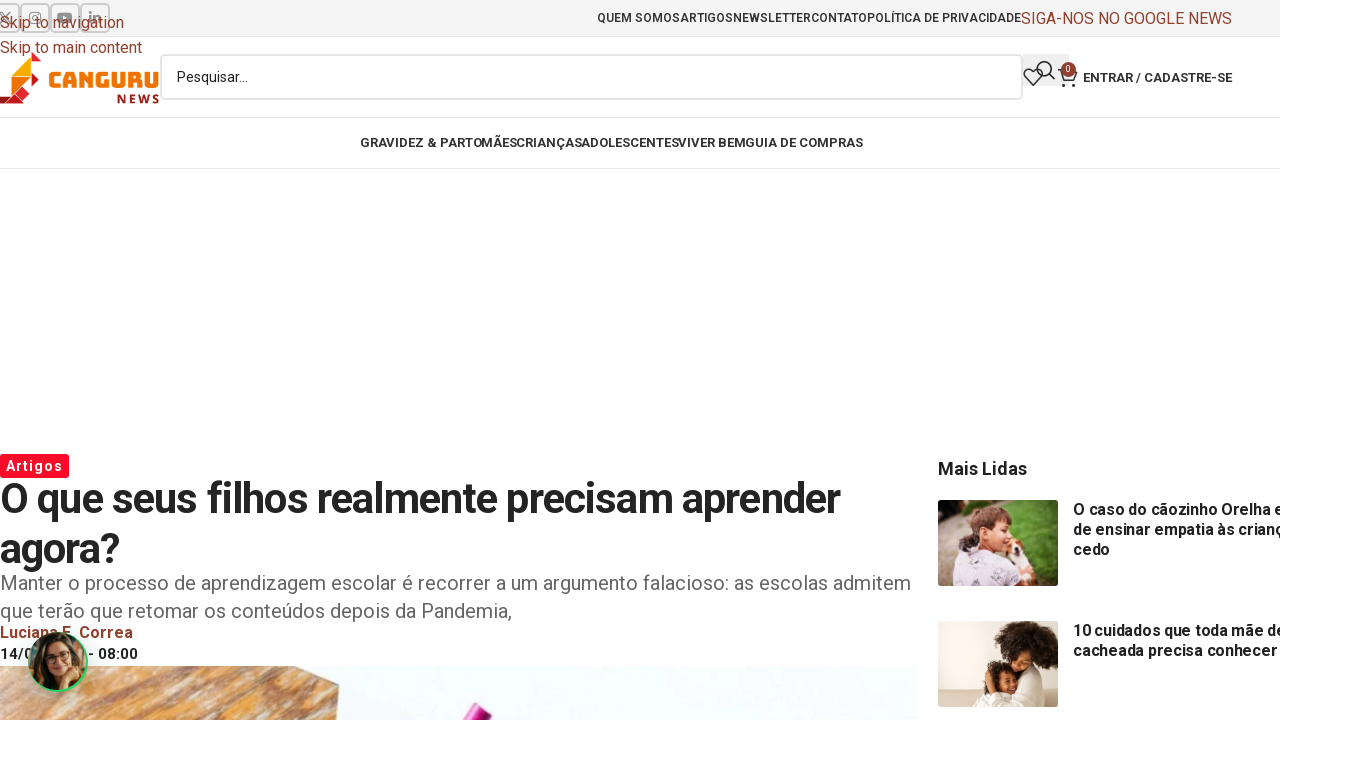

--- FILE ---
content_type: text/html; charset=UTF-8
request_url: https://cangurunews.com.br/saberes/
body_size: 38111
content:
<!DOCTYPE html>
<html lang="pt-BR">
<head>
	<meta charset="UTF-8">
	<link rel="profile" href="https://gmpg.org/xfn/11">
	<link rel="pingback" href="https://cangurunews.com.br/xmlrpc.php">

	<meta name='robots' content='index, follow, max-image-preview:large, max-snippet:-1, max-video-preview:-1' />
            <script type="text/javascript"> var epic_news_ajax_url = 'https://cangurunews.com.br/?epic-ajax-request=epic-ne'; </script>
            

<link rel='dns-prefetch' href='//cdn.jsdelivr.net'>


<link rel='dns-prefetch' href='//www.youtube-nocookie.com'>
<link rel='dns-prefetch' href='//i.ytimg.com'>

<!-- Google Tag Manager for WordPress by gtm4wp.com -->
<script data-cfasync="false" data-pagespeed-no-defer>
	var gtm4wp_datalayer_name = "dataLayer";
	var dataLayer = dataLayer || [];
	const gtm4wp_use_sku_instead = 1;
	const gtm4wp_currency = 'BRL';
	const gtm4wp_product_per_impression = 0;
	const gtm4wp_clear_ecommerce = false;
	const gtm4wp_datalayer_max_timeout = 2000;
</script>
<!-- End Google Tag Manager for WordPress by gtm4wp.com -->
	<!-- This site is optimized with the Yoast SEO Premium plugin v26.5 (Yoast SEO v26.8) - https://yoast.com/product/yoast-seo-premium-wordpress/ -->
	<title>Saberes na Pandemia: o que as crianças precisam aprender agora?</title>
<link data-rocket-preload as="style" href="https://cangurunews.com.br/wp-content/cache/perfmatters/cangurunews.com.br/fonts/a855c0b13945.google-fonts.min.css" rel="preload">
<link href="https://cangurunews.com.br/wp-content/cache/perfmatters/cangurunews.com.br/fonts/a855c0b13945.google-fonts.min.css" media="print" onload="this.media=&#039;all&#039;" rel="stylesheet">
<noscript><link rel="stylesheet" href="https://cangurunews.com.br/wp-content/cache/perfmatters/cangurunews.com.br/fonts/a855c0b13945.google-fonts.min.css"></noscript>
	<meta name="description" content="Vamos religar conteúdos a Saberes, conhecimento técnico a sabedoria de vida, artigos definidos a nomes de pessoas, lugares, sentimentos" />
	<link rel="canonical" href="https://cangurunews.com.br/saberes/" />
	<meta property="og:locale" content="pt_BR" />
	<meta property="og:type" content="article" />
	<meta property="og:title" content="O que seus filhos realmente precisam aprender agora? &#8226; Canguru News" />
	<meta property="og:description" content="Vamos religar conteúdos a Saberes, conhecimento técnico a sabedoria de vida, artigos definidos a nomes de pessoas, lugares, sentimentos" />
	<meta property="og:url" content="https://cangurunews.com.br/saberes/" />
	<meta property="og:site_name" content="Canguru News" />
	<meta property="article:publisher" content="https://www.facebook.com/cangurunews" />
	<meta property="article:published_time" content="2020-05-14T08:00:00+00:00" />
	<meta property="article:modified_time" content="2025-11-26T18:24:29+00:00" />
	<meta property="og:image" content="https://cangurunews.com.br/wp-content/uploads/2020/05/coluna-luciana-saberes.jpg" />
	<meta property="og:image:width" content="1200" />
	<meta property="og:image:height" content="800" />
	<meta property="og:image:type" content="image/jpeg" />
	<meta name="author" content="Luciana E. Correa" />
	<meta name="twitter:card" content="summary_large_image" />
	<meta name="twitter:creator" content="@cangurunews" />
	<meta name="twitter:site" content="@cangurunews" />
	<script type="application/ld+json" class="yoast-schema-graph">{"@context":"https://schema.org","@graph":[{"@type":"NewsArticle","@id":"https://cangurunews.com.br/saberes/#article","isPartOf":{"@id":"https://cangurunews.com.br/saberes/"},"author":{"name":"Luciana E. Correa","@id":"https://cangurunews.com.br/#/schema/person/a531f3da89895486556fe0cdf1e545f8"},"headline":"O que seus filhos realmente precisam aprender agora?","datePublished":"2020-05-14T08:00:00+00:00","dateModified":"2025-11-26T18:24:29+00:00","mainEntityOfPage":{"@id":"https://cangurunews.com.br/saberes/"},"wordCount":1639,"commentCount":0,"publisher":{"@id":"https://cangurunews.com.br/#organization"},"image":{"@id":"https://cangurunews.com.br/saberes/#primaryimage"},"thumbnailUrl":"https://cangurunews.com.br/wp-content/uploads/2020/05/coluna-luciana-saberes.jpg","articleSection":["Artigos"],"inLanguage":"pt-BR","potentialAction":[{"@type":"CommentAction","name":"Comment","target":["https://cangurunews.com.br/saberes/#respond"]}],"copyrightYear":"2020","copyrightHolder":{"@id":"https://cangurunews.com.br/#organization"},"video":[{"@id":"https://cangurunews.com.br/saberes/#video"}]},{"@type":"WebPage","@id":"https://cangurunews.com.br/saberes/","url":"https://cangurunews.com.br/saberes/","name":"Saberes na Pandemia: o que as crianças precisam aprender agora?","isPartOf":{"@id":"https://cangurunews.com.br/#website"},"primaryImageOfPage":{"@id":"https://cangurunews.com.br/saberes/#primaryimage"},"image":{"@id":"https://cangurunews.com.br/saberes/#primaryimage"},"thumbnailUrl":"https://cangurunews.com.br/wp-content/uploads/2020/05/coluna-luciana-saberes.jpg","datePublished":"2020-05-14T08:00:00+00:00","dateModified":"2025-11-26T18:24:29+00:00","description":"Vamos religar conteúdos a Saberes, conhecimento técnico a sabedoria de vida, artigos definidos a nomes de pessoas, lugares, sentimentos","breadcrumb":{"@id":"https://cangurunews.com.br/saberes/#breadcrumb"},"inLanguage":"pt-BR","potentialAction":[{"@type":"ReadAction","target":["https://cangurunews.com.br/saberes/"]}]},{"@type":"ImageObject","inLanguage":"pt-BR","@id":"https://cangurunews.com.br/saberes/#primaryimage","url":"https://cangurunews.com.br/wp-content/uploads/2020/05/coluna-luciana-saberes.jpg","contentUrl":"https://cangurunews.com.br/wp-content/uploads/2020/05/coluna-luciana-saberes.jpg","width":1200,"height":800,"caption":"Incentivar as crianças a escrever cartas, desenhar, gravar vídeos e pintar as ajuda a expressar o que sentem"},{"@type":"BreadcrumbList","@id":"https://cangurunews.com.br/saberes/#breadcrumb","itemListElement":[{"@type":"ListItem","position":1,"name":"Início","item":"https://cangurunews.com.br/"},{"@type":"ListItem","position":2,"name":"O que seus filhos realmente precisam aprender agora?"}]},{"@type":"WebSite","@id":"https://cangurunews.com.br/#website","url":"https://cangurunews.com.br/","name":"Canguru News","description":"Desenvolvendo os pais, fortalecemos os filhos","publisher":{"@id":"https://cangurunews.com.br/#organization"},"alternateName":"Canguru","potentialAction":[{"@type":"SearchAction","target":{"@type":"EntryPoint","urlTemplate":"https://cangurunews.com.br/?s={search_term_string}"},"query-input":{"@type":"PropertyValueSpecification","valueRequired":true,"valueName":"search_term_string"}}],"inLanguage":"pt-BR"},{"@type":"Organization","@id":"https://cangurunews.com.br/#organization","name":"Canguru News","alternateName":"Canguru","url":"https://cangurunews.com.br/","logo":{"@type":"ImageObject","inLanguage":"pt-BR","@id":"https://cangurunews.com.br/#/schema/logo/image/","url":"https://cangurunews.com.br/wp-content/uploads/2021/06/cangurunews-simbolo.jpg","contentUrl":"https://cangurunews.com.br/wp-content/uploads/2021/06/cangurunews-simbolo.jpg","width":500,"height":505,"caption":"Canguru News"},"image":{"@id":"https://cangurunews.com.br/#/schema/logo/image/"},"sameAs":["https://www.facebook.com/cangurunews","https://x.com/cangurunews","https://www.instagram.com/cangurunews/","https://www.linkedin.com/company/canguru-news","https://www.youtube.com/channel/UCcUbb3LAI4384viS09nk9Iw"]},{"@type":"Person","@id":"https://cangurunews.com.br/#/schema/person/a531f3da89895486556fe0cdf1e545f8","name":"Luciana E. Correa","image":{"@type":"ImageObject","inLanguage":"pt-BR","@id":"https://cangurunews.com.br/#/schema/person/image/","url":"https://cangurunews.com.br/wp-content/uploads/2020/05/luciana-e-correa3-e1589650650993-96x96.jpeg","contentUrl":"https://cangurunews.com.br/wp-content/uploads/2020/05/luciana-e-correa3-e1589650650993-96x96.jpeg","caption":"Luciana E. Correa"},"description":"Doutora em Linguística Aplicada pela PUC-SP, trabalha com letramento em programação e Transletramento em TEIA (Tecnologia, Educação, Inovação e Afetividade). Investiga a Educação Tecnológica aplicada aos anos iniciais da Educação Básica. Fez doutorado sanduíche na Universidade de Pittsburgh (EUA). Idealizadora do Programa de Educação Tecnológica Clube01, colaboradora do IMATech e da ONG Assemble, na qual atuou como convidada expert.","url":"https://cangurunews.com.br/author/luciana-e-correa/"},{"@type":"VideoObject","@id":"https://cangurunews.com.br/saberes/#video","name":"Saberes na Pandemia: o que as crianças precisam aprender agora?","isPartOf":{"@id":"https://cangurunews.com.br/saberes/#article"},"thumbnailUrl":"https://cangurunews.com.br/wp-content/uploads/2020/05/kq7y3me8prc.jpg","description":"Vamos religar conteúdos a Saberes, conhecimento técnico a sabedoria de vida, artigos definidos a nomes de pessoas, lugares, sentimentos","uploadDate":"2020-05-14T08:00:00+00:00","width":480,"height":270,"embedUrl":"https://www.youtube.com/embed/kQ7Y3mE8PRc","duration":"PT3M1S","isFamilyFriendly":true,"inLanguage":"pt-BR"}]}</script>
	<meta property="og:video" content="https://www.youtube.com/embed/kQ7Y3mE8PRc" />
	<meta property="og:video:type" content="text/html" />
	<meta property="og:video:duration" content="181" />
	<meta property="og:video:width" content="480" />
	<meta property="og:video:height" content="270" />
	<meta property="ya:ovs:adult" content="false" />
	<meta property="ya:ovs:upload_date" content="2020-05-14T08:00:00+00:00" />
	<meta property="ya:ovs:allow_embed" content="true" />
	<!-- / Yoast SEO Premium plugin. -->




<link rel="alternate" type="application/rss+xml" title="Feed para Canguru News &raquo;" href="https://cangurunews.com.br/feed/" />
<link rel="alternate" type="application/rss+xml" title="Feed de comentários para Canguru News &raquo;" href="https://cangurunews.com.br/feed/" />
<link rel="alternate" type="application/rss+xml" title="Feed de comentários para Canguru News &raquo; O que seus filhos realmente precisam aprender agora?" href="https://cangurunews.com.br/saberes/feed/" />
<link rel="alternate" title="oEmbed (JSON)" type="application/json+oembed" href="https://cangurunews.com.br/wp-json/oembed/1.0/embed?url=https%3A%2F%2Fcangurunews.com.br%2Fsaberes%2F" />
<link rel="alternate" title="oEmbed (XML)" type="text/xml+oembed" href="https://cangurunews.com.br/wp-json/oembed/1.0/embed?url=https%3A%2F%2Fcangurunews.com.br%2Fsaberes%2F&#038;format=xml" />
<link rel="alternate" type="application/rss+xml" title="Feed de Canguru News &raquo; Story" href="https://cangurunews.com.br/web-stories/feed/"><meta name="robots" content="max-image-preview:large">
<style id='wp-img-auto-sizes-contain-inline-css' type='text/css'>
img:is([sizes=auto i],[sizes^="auto," i]){contain-intrinsic-size:3000px 1500px}
/*# sourceURL=wp-img-auto-sizes-contain-inline-css */
</style>
<link rel='stylesheet' id='wp-block-library-css' href='https://cangurunews.com.br/wp-includes/css/dist/block-library/style.min.css?ver=6.9' type='text/css' media='all' />
<style id='safe-svg-svg-icon-style-inline-css' type='text/css'>
.safe-svg-cover{text-align:center}.safe-svg-cover .safe-svg-inside{display:inline-block;max-width:100%}.safe-svg-cover svg{fill:currentColor;height:100%;max-height:100%;max-width:100%;width:100%}

/*# sourceURL=https://cangurunews.com.br/wp-content/plugins/safe-svg/dist/safe-svg-block-frontend.css */
</style>
<style id='joinchat-button-style-inline-css' type='text/css'>
.wp-block-joinchat-button{border:none!important;text-align:center}.wp-block-joinchat-button figure{display:table;margin:0 auto;padding:0}.wp-block-joinchat-button figcaption{font:normal normal 400 .6em/2em var(--wp--preset--font-family--system-font,sans-serif);margin:0;padding:0}.wp-block-joinchat-button .joinchat-button__qr{background-color:#fff;border:6px solid #25d366;border-radius:30px;box-sizing:content-box;display:block;height:200px;margin:auto;overflow:hidden;padding:10px;width:200px}.wp-block-joinchat-button .joinchat-button__qr canvas,.wp-block-joinchat-button .joinchat-button__qr img{display:block;margin:auto}.wp-block-joinchat-button .joinchat-button__link{align-items:center;background-color:#25d366;border:6px solid #25d366;border-radius:30px;display:inline-flex;flex-flow:row nowrap;justify-content:center;line-height:1.25em;margin:0 auto;text-decoration:none}.wp-block-joinchat-button .joinchat-button__link:before{background:transparent var(--joinchat-ico) no-repeat center;background-size:100%;content:"";display:block;height:1.5em;margin:-.75em .75em -.75em 0;width:1.5em}.wp-block-joinchat-button figure+.joinchat-button__link{margin-top:10px}@media (orientation:landscape)and (min-height:481px),(orientation:portrait)and (min-width:481px){.wp-block-joinchat-button.joinchat-button--qr-only figure+.joinchat-button__link{display:none}}@media (max-width:480px),(orientation:landscape)and (max-height:480px){.wp-block-joinchat-button figure{display:none}}

/*# sourceURL=https://cangurunews.com.br/wp-content/plugins/creame-whatsapp-me/gutenberg/build/style-index.css */
</style>
<style id='global-styles-inline-css' type='text/css'>
:root{--wp--preset--aspect-ratio--square: 1;--wp--preset--aspect-ratio--4-3: 4/3;--wp--preset--aspect-ratio--3-4: 3/4;--wp--preset--aspect-ratio--3-2: 3/2;--wp--preset--aspect-ratio--2-3: 2/3;--wp--preset--aspect-ratio--16-9: 16/9;--wp--preset--aspect-ratio--9-16: 9/16;--wp--preset--color--black: #000000;--wp--preset--color--cyan-bluish-gray: #abb8c3;--wp--preset--color--white: #ffffff;--wp--preset--color--pale-pink: #f78da7;--wp--preset--color--vivid-red: #cf2e2e;--wp--preset--color--luminous-vivid-orange: #ff6900;--wp--preset--color--luminous-vivid-amber: #fcb900;--wp--preset--color--light-green-cyan: #7bdcb5;--wp--preset--color--vivid-green-cyan: #00d084;--wp--preset--color--pale-cyan-blue: #8ed1fc;--wp--preset--color--vivid-cyan-blue: #0693e3;--wp--preset--color--vivid-purple: #9b51e0;--wp--preset--gradient--vivid-cyan-blue-to-vivid-purple: linear-gradient(135deg,rgb(6,147,227) 0%,rgb(155,81,224) 100%);--wp--preset--gradient--light-green-cyan-to-vivid-green-cyan: linear-gradient(135deg,rgb(122,220,180) 0%,rgb(0,208,130) 100%);--wp--preset--gradient--luminous-vivid-amber-to-luminous-vivid-orange: linear-gradient(135deg,rgb(252,185,0) 0%,rgb(255,105,0) 100%);--wp--preset--gradient--luminous-vivid-orange-to-vivid-red: linear-gradient(135deg,rgb(255,105,0) 0%,rgb(207,46,46) 100%);--wp--preset--gradient--very-light-gray-to-cyan-bluish-gray: linear-gradient(135deg,rgb(238,238,238) 0%,rgb(169,184,195) 100%);--wp--preset--gradient--cool-to-warm-spectrum: linear-gradient(135deg,rgb(74,234,220) 0%,rgb(151,120,209) 20%,rgb(207,42,186) 40%,rgb(238,44,130) 60%,rgb(251,105,98) 80%,rgb(254,248,76) 100%);--wp--preset--gradient--blush-light-purple: linear-gradient(135deg,rgb(255,206,236) 0%,rgb(152,150,240) 100%);--wp--preset--gradient--blush-bordeaux: linear-gradient(135deg,rgb(254,205,165) 0%,rgb(254,45,45) 50%,rgb(107,0,62) 100%);--wp--preset--gradient--luminous-dusk: linear-gradient(135deg,rgb(255,203,112) 0%,rgb(199,81,192) 50%,rgb(65,88,208) 100%);--wp--preset--gradient--pale-ocean: linear-gradient(135deg,rgb(255,245,203) 0%,rgb(182,227,212) 50%,rgb(51,167,181) 100%);--wp--preset--gradient--electric-grass: linear-gradient(135deg,rgb(202,248,128) 0%,rgb(113,206,126) 100%);--wp--preset--gradient--midnight: linear-gradient(135deg,rgb(2,3,129) 0%,rgb(40,116,252) 100%);--wp--preset--font-size--small: 13px;--wp--preset--font-size--medium: 20px;--wp--preset--font-size--large: 36px;--wp--preset--font-size--x-large: 42px;--wp--preset--spacing--20: 0.44rem;--wp--preset--spacing--30: 0.67rem;--wp--preset--spacing--40: 1rem;--wp--preset--spacing--50: 1.5rem;--wp--preset--spacing--60: 2.25rem;--wp--preset--spacing--70: 3.38rem;--wp--preset--spacing--80: 5.06rem;--wp--preset--shadow--natural: 6px 6px 9px rgba(0, 0, 0, 0.2);--wp--preset--shadow--deep: 12px 12px 50px rgba(0, 0, 0, 0.4);--wp--preset--shadow--sharp: 6px 6px 0px rgba(0, 0, 0, 0.2);--wp--preset--shadow--outlined: 6px 6px 0px -3px rgb(255, 255, 255), 6px 6px rgb(0, 0, 0);--wp--preset--shadow--crisp: 6px 6px 0px rgb(0, 0, 0);}:where(body) { margin: 0; }.wp-site-blocks > .alignleft { float: left; margin-right: 2em; }.wp-site-blocks > .alignright { float: right; margin-left: 2em; }.wp-site-blocks > .aligncenter { justify-content: center; margin-left: auto; margin-right: auto; }:where(.is-layout-flex){gap: 0.5em;}:where(.is-layout-grid){gap: 0.5em;}.is-layout-flow > .alignleft{float: left;margin-inline-start: 0;margin-inline-end: 2em;}.is-layout-flow > .alignright{float: right;margin-inline-start: 2em;margin-inline-end: 0;}.is-layout-flow > .aligncenter{margin-left: auto !important;margin-right: auto !important;}.is-layout-constrained > .alignleft{float: left;margin-inline-start: 0;margin-inline-end: 2em;}.is-layout-constrained > .alignright{float: right;margin-inline-start: 2em;margin-inline-end: 0;}.is-layout-constrained > .aligncenter{margin-left: auto !important;margin-right: auto !important;}.is-layout-constrained > :where(:not(.alignleft):not(.alignright):not(.alignfull)){margin-left: auto !important;margin-right: auto !important;}body .is-layout-flex{display: flex;}.is-layout-flex{flex-wrap: wrap;align-items: center;}.is-layout-flex > :is(*, div){margin: 0;}body .is-layout-grid{display: grid;}.is-layout-grid > :is(*, div){margin: 0;}body{padding-top: 0px;padding-right: 0px;padding-bottom: 0px;padding-left: 0px;}a:where(:not(.wp-element-button)){text-decoration: none;}:root :where(.wp-element-button, .wp-block-button__link){background-color: #32373c;border-width: 0;color: #fff;font-family: inherit;font-size: inherit;font-style: inherit;font-weight: inherit;letter-spacing: inherit;line-height: inherit;padding-top: calc(0.667em + 2px);padding-right: calc(1.333em + 2px);padding-bottom: calc(0.667em + 2px);padding-left: calc(1.333em + 2px);text-decoration: none;text-transform: inherit;}.has-black-color{color: var(--wp--preset--color--black) !important;}.has-cyan-bluish-gray-color{color: var(--wp--preset--color--cyan-bluish-gray) !important;}.has-white-color{color: var(--wp--preset--color--white) !important;}.has-pale-pink-color{color: var(--wp--preset--color--pale-pink) !important;}.has-vivid-red-color{color: var(--wp--preset--color--vivid-red) !important;}.has-luminous-vivid-orange-color{color: var(--wp--preset--color--luminous-vivid-orange) !important;}.has-luminous-vivid-amber-color{color: var(--wp--preset--color--luminous-vivid-amber) !important;}.has-light-green-cyan-color{color: var(--wp--preset--color--light-green-cyan) !important;}.has-vivid-green-cyan-color{color: var(--wp--preset--color--vivid-green-cyan) !important;}.has-pale-cyan-blue-color{color: var(--wp--preset--color--pale-cyan-blue) !important;}.has-vivid-cyan-blue-color{color: var(--wp--preset--color--vivid-cyan-blue) !important;}.has-vivid-purple-color{color: var(--wp--preset--color--vivid-purple) !important;}.has-black-background-color{background-color: var(--wp--preset--color--black) !important;}.has-cyan-bluish-gray-background-color{background-color: var(--wp--preset--color--cyan-bluish-gray) !important;}.has-white-background-color{background-color: var(--wp--preset--color--white) !important;}.has-pale-pink-background-color{background-color: var(--wp--preset--color--pale-pink) !important;}.has-vivid-red-background-color{background-color: var(--wp--preset--color--vivid-red) !important;}.has-luminous-vivid-orange-background-color{background-color: var(--wp--preset--color--luminous-vivid-orange) !important;}.has-luminous-vivid-amber-background-color{background-color: var(--wp--preset--color--luminous-vivid-amber) !important;}.has-light-green-cyan-background-color{background-color: var(--wp--preset--color--light-green-cyan) !important;}.has-vivid-green-cyan-background-color{background-color: var(--wp--preset--color--vivid-green-cyan) !important;}.has-pale-cyan-blue-background-color{background-color: var(--wp--preset--color--pale-cyan-blue) !important;}.has-vivid-cyan-blue-background-color{background-color: var(--wp--preset--color--vivid-cyan-blue) !important;}.has-vivid-purple-background-color{background-color: var(--wp--preset--color--vivid-purple) !important;}.has-black-border-color{border-color: var(--wp--preset--color--black) !important;}.has-cyan-bluish-gray-border-color{border-color: var(--wp--preset--color--cyan-bluish-gray) !important;}.has-white-border-color{border-color: var(--wp--preset--color--white) !important;}.has-pale-pink-border-color{border-color: var(--wp--preset--color--pale-pink) !important;}.has-vivid-red-border-color{border-color: var(--wp--preset--color--vivid-red) !important;}.has-luminous-vivid-orange-border-color{border-color: var(--wp--preset--color--luminous-vivid-orange) !important;}.has-luminous-vivid-amber-border-color{border-color: var(--wp--preset--color--luminous-vivid-amber) !important;}.has-light-green-cyan-border-color{border-color: var(--wp--preset--color--light-green-cyan) !important;}.has-vivid-green-cyan-border-color{border-color: var(--wp--preset--color--vivid-green-cyan) !important;}.has-pale-cyan-blue-border-color{border-color: var(--wp--preset--color--pale-cyan-blue) !important;}.has-vivid-cyan-blue-border-color{border-color: var(--wp--preset--color--vivid-cyan-blue) !important;}.has-vivid-purple-border-color{border-color: var(--wp--preset--color--vivid-purple) !important;}.has-vivid-cyan-blue-to-vivid-purple-gradient-background{background: var(--wp--preset--gradient--vivid-cyan-blue-to-vivid-purple) !important;}.has-light-green-cyan-to-vivid-green-cyan-gradient-background{background: var(--wp--preset--gradient--light-green-cyan-to-vivid-green-cyan) !important;}.has-luminous-vivid-amber-to-luminous-vivid-orange-gradient-background{background: var(--wp--preset--gradient--luminous-vivid-amber-to-luminous-vivid-orange) !important;}.has-luminous-vivid-orange-to-vivid-red-gradient-background{background: var(--wp--preset--gradient--luminous-vivid-orange-to-vivid-red) !important;}.has-very-light-gray-to-cyan-bluish-gray-gradient-background{background: var(--wp--preset--gradient--very-light-gray-to-cyan-bluish-gray) !important;}.has-cool-to-warm-spectrum-gradient-background{background: var(--wp--preset--gradient--cool-to-warm-spectrum) !important;}.has-blush-light-purple-gradient-background{background: var(--wp--preset--gradient--blush-light-purple) !important;}.has-blush-bordeaux-gradient-background{background: var(--wp--preset--gradient--blush-bordeaux) !important;}.has-luminous-dusk-gradient-background{background: var(--wp--preset--gradient--luminous-dusk) !important;}.has-pale-ocean-gradient-background{background: var(--wp--preset--gradient--pale-ocean) !important;}.has-electric-grass-gradient-background{background: var(--wp--preset--gradient--electric-grass) !important;}.has-midnight-gradient-background{background: var(--wp--preset--gradient--midnight) !important;}.has-small-font-size{font-size: var(--wp--preset--font-size--small) !important;}.has-medium-font-size{font-size: var(--wp--preset--font-size--medium) !important;}.has-large-font-size{font-size: var(--wp--preset--font-size--large) !important;}.has-x-large-font-size{font-size: var(--wp--preset--font-size--x-large) !important;}
:where(.wp-block-post-template.is-layout-flex){gap: 1.25em;}:where(.wp-block-post-template.is-layout-grid){gap: 1.25em;}
:where(.wp-block-term-template.is-layout-flex){gap: 1.25em;}:where(.wp-block-term-template.is-layout-grid){gap: 1.25em;}
:where(.wp-block-columns.is-layout-flex){gap: 2em;}:where(.wp-block-columns.is-layout-grid){gap: 2em;}
:root :where(.wp-block-pullquote){font-size: 1.5em;line-height: 1.6;}
/*# sourceURL=global-styles-inline-css */
</style>
<style id='woocommerce-inline-inline-css' type='text/css'>
.woocommerce form .form-row .required { visibility: visible; }
/*# sourceURL=woocommerce-inline-inline-css */
</style>
<link rel='stylesheet' id='elementor-frontend-css' href='https://cangurunews.com.br/wp-content/plugins/elementor/assets/css/frontend.min.css?ver=3.34.3' type='text/css' media='all' />
<link rel='stylesheet' id='widget-post-info-css' href='https://cangurunews.com.br/wp-content/plugins/elementor-pro/assets/css/widget-post-info.min.css?ver=3.34.3' type='text/css' media='all' />
<link rel='stylesheet' id='widget-icon-list-css' href='https://cangurunews.com.br/wp-content/plugins/elementor/assets/css/widget-icon-list.min.css?ver=3.34.3' type='text/css' media='all' />
<link rel='stylesheet' id='widget-image-css' href='https://cangurunews.com.br/wp-content/plugins/elementor/assets/css/widget-image.min.css?ver=3.34.3' type='text/css' media='all' />
<link rel='stylesheet' id='widget-heading-css' href='https://cangurunews.com.br/wp-content/plugins/elementor/assets/css/widget-heading.min.css?ver=3.34.3' type='text/css' media='all' />
<link data-minify="1" rel='stylesheet' id='elementor-post-154426-css' href='https://cangurunews.com.br/wp-content/cache/min/1/wp-content/uploads/elementor/css/post-154426.css?ver=1770124694' type='text/css' media='all' />
<link data-minify="1" rel='stylesheet' id='elementor-post-154538-css' href='https://cangurunews.com.br/wp-content/cache/min/1/wp-content/uploads/elementor/css/post-154538.css?ver=1770124698' type='text/css' media='all' />
<link data-minify="1" rel='stylesheet' id='epic-icon-css' href='https://cangurunews.com.br/wp-content/cache/min/1/wp-content/plugins/epic-news-element/assets/fonts/jegicon/jegicon.css?ver=1770124694' type='text/css' media='all' />
<link rel='stylesheet' id='epic-style-css' href='https://cangurunews.com.br/wp-content/plugins/epic-news-element/assets/css/style.min.css?ver=6.9' type='text/css' media='all' />
<link rel='stylesheet' id='wd-style-base-css' href='https://cangurunews.com.br/wp-content/themes/woodmart/css/parts/base.min.css?ver=8.3.9' type='text/css' media='all' />
<link rel='stylesheet' id='wd-helpers-wpb-elem-css' href='https://cangurunews.com.br/wp-content/themes/woodmart/css/parts/helpers-wpb-elem.min.css?ver=8.3.9' type='text/css' media='all' />
<link rel='stylesheet' id='wd-elementor-base-css' href='https://cangurunews.com.br/wp-content/themes/woodmart/css/parts/int-elem-base.min.css?ver=8.3.9' type='text/css' media='all' />
<link rel='stylesheet' id='wd-elementor-pro-base-css' href='https://cangurunews.com.br/wp-content/themes/woodmart/css/parts/int-elementor-pro.min.css?ver=8.3.9' type='text/css' media='all' />
<link rel='stylesheet' id='wd-woocommerce-base-css' href='https://cangurunews.com.br/wp-content/themes/woodmart/css/parts/woocommerce-base.min.css?ver=8.3.9' type='text/css' media='all' />
<link rel='stylesheet' id='wd-mod-star-rating-css' href='https://cangurunews.com.br/wp-content/themes/woodmart/css/parts/mod-star-rating.min.css?ver=8.3.9' type='text/css' media='all' />
<link rel='stylesheet' id='wd-woocommerce-block-notices-css' href='https://cangurunews.com.br/wp-content/themes/woodmart/css/parts/woo-mod-block-notices.min.css?ver=8.3.9' type='text/css' media='all' />
<link rel='stylesheet' id='wd-wp-blocks-css' href='https://cangurunews.com.br/wp-content/themes/woodmart/css/parts/wp-blocks.min.css?ver=8.3.9' type='text/css' media='all' />
<link rel='stylesheet' id='child-style-css' href='https://cangurunews.com.br/wp-content/themes/woodmart-child/style.css?ver=8.3.9' type='text/css' media='all' />
<link rel='stylesheet' id='wd-header-base-css' href='https://cangurunews.com.br/wp-content/themes/woodmart/css/parts/header-base.min.css?ver=8.3.9' type='text/css' media='all' />
<link rel='stylesheet' id='wd-mod-tools-css' href='https://cangurunews.com.br/wp-content/themes/woodmart/css/parts/mod-tools.min.css?ver=8.3.9' type='text/css' media='all' />
<link rel='stylesheet' id='wd-header-elements-base-css' href='https://cangurunews.com.br/wp-content/themes/woodmart/css/parts/header-el-base.min.css?ver=8.3.9' type='text/css' media='all' />
<link rel='stylesheet' id='wd-social-icons-css' href='https://cangurunews.com.br/wp-content/themes/woodmart/css/parts/el-social-icons.min.css?ver=8.3.9' type='text/css' media='all' />
<link rel='stylesheet' id='wd-social-icons-styles-css' href='https://cangurunews.com.br/wp-content/themes/woodmart/css/parts/el-social-styles.min.css?ver=8.3.9' type='text/css' media='all' />
<link rel='stylesheet' id='wd-button-css' href='https://cangurunews.com.br/wp-content/themes/woodmart/css/parts/el-button.min.css?ver=8.3.9' type='text/css' media='all' />
<link rel='stylesheet' id='wd-header-search-css' href='https://cangurunews.com.br/wp-content/themes/woodmart/css/parts/header-el-search.min.css?ver=8.3.9' type='text/css' media='all' />
<link rel='stylesheet' id='wd-header-search-form-css' href='https://cangurunews.com.br/wp-content/themes/woodmart/css/parts/header-el-search-form.min.css?ver=8.3.9' type='text/css' media='all' />
<link rel='stylesheet' id='wd-wd-search-form-css' href='https://cangurunews.com.br/wp-content/themes/woodmart/css/parts/wd-search-form.min.css?ver=8.3.9' type='text/css' media='all' />
<link rel='stylesheet' id='wd-wd-search-results-css' href='https://cangurunews.com.br/wp-content/themes/woodmart/css/parts/wd-search-results.min.css?ver=8.3.9' type='text/css' media='all' />
<link rel='stylesheet' id='wd-wd-search-dropdown-css' href='https://cangurunews.com.br/wp-content/themes/woodmart/css/parts/wd-search-dropdown.min.css?ver=8.3.9' type='text/css' media='all' />
<link rel='stylesheet' id='wd-header-cart-side-css' href='https://cangurunews.com.br/wp-content/themes/woodmart/css/parts/header-el-cart-side.min.css?ver=8.3.9' type='text/css' media='all' />
<link rel='stylesheet' id='wd-header-cart-css' href='https://cangurunews.com.br/wp-content/themes/woodmart/css/parts/header-el-cart.min.css?ver=8.3.9' type='text/css' media='all' />
<link rel='stylesheet' id='wd-widget-shopping-cart-css' href='https://cangurunews.com.br/wp-content/themes/woodmart/css/parts/woo-widget-shopping-cart.min.css?ver=8.3.9' type='text/css' media='all' />
<link rel='stylesheet' id='wd-widget-product-list-css' href='https://cangurunews.com.br/wp-content/themes/woodmart/css/parts/woo-widget-product-list.min.css?ver=8.3.9' type='text/css' media='all' />
<link rel='stylesheet' id='wd-woo-mod-login-form-css' href='https://cangurunews.com.br/wp-content/themes/woodmart/css/parts/woo-mod-login-form.min.css?ver=8.3.9' type='text/css' media='all' />
<link rel='stylesheet' id='wd-header-my-account-css' href='https://cangurunews.com.br/wp-content/themes/woodmart/css/parts/header-el-my-account.min.css?ver=8.3.9' type='text/css' media='all' />
<link rel='stylesheet' id='wd-header-mobile-nav-drilldown-css' href='https://cangurunews.com.br/wp-content/themes/woodmart/css/parts/header-el-mobile-nav-drilldown.min.css?ver=8.3.9' type='text/css' media='all' />
<link rel='stylesheet' id='wd-header-mobile-nav-drilldown-slide-css' href='https://cangurunews.com.br/wp-content/themes/woodmart/css/parts/header-el-mobile-nav-drilldown-slide.min.css?ver=8.3.9' type='text/css' media='all' />
<link rel='stylesheet' id='wd-page-title-css' href='https://cangurunews.com.br/wp-content/themes/woodmart/css/parts/page-title.min.css?ver=8.3.9' type='text/css' media='all' />
<link rel='stylesheet' id='wd-info-box-css' href='https://cangurunews.com.br/wp-content/themes/woodmart/css/parts/el-info-box.min.css?ver=8.3.9' type='text/css' media='all' />
<link rel='stylesheet' id='wd-int-elem-opt-sticky-column-css' href='https://cangurunews.com.br/wp-content/themes/woodmart/css/parts/int-elem-opt-sticky-column.min.css?ver=8.3.9' type='text/css' media='all' />
<link rel='stylesheet' id='wd-widget-collapse-css' href='https://cangurunews.com.br/wp-content/themes/woodmart/css/parts/opt-widget-collapse.min.css?ver=8.3.9' type='text/css' media='all' />
<link rel='stylesheet' id='wd-footer-base-css' href='https://cangurunews.com.br/wp-content/themes/woodmart/css/parts/footer-base.min.css?ver=8.3.9' type='text/css' media='all' />
<link rel='stylesheet' id='wd-scroll-top-css' href='https://cangurunews.com.br/wp-content/themes/woodmart/css/parts/opt-scrolltotop.min.css?ver=8.3.9' type='text/css' media='all' />
<link rel='stylesheet' id='wd-cookies-popup-css' href='https://cangurunews.com.br/wp-content/themes/woodmart/css/parts/opt-cookies.min.css?ver=8.3.9' type='text/css' media='all' />
<link data-minify="1" rel='stylesheet' id='xts-style-theme_settings_default-css' href='https://cangurunews.com.br/wp-content/cache/min/1/wp-content/uploads/2026/02/xts-theme_settings_default-1770078394.css?ver=1770124694' type='text/css' media='all' />

<script type="text/javascript" src="https://cangurunews.com.br/wp-includes/js/jquery/jquery.min.js?ver=3.7.1" id="jquery-core-js"></script>
<script type="text/javascript" src="https://cangurunews.com.br/wp-includes/js/jquery/jquery-migrate.min.js?ver=3.4.1" id="jquery-migrate-js"></script>
<script type="text/javascript" src="https://cangurunews.com.br/wp-content/plugins/woocommerce/assets/js/jquery-blockui/jquery.blockUI.min.js?ver=2.7.0-wc.10.4.3" id="wc-jquery-blockui-js" defer="defer" data-wp-strategy="defer"></script>
<script type="text/javascript" id="wc-add-to-cart-js-extra">
/* <![CDATA[ */
var wc_add_to_cart_params = {"ajax_url":"/wp-admin/admin-ajax.php","wc_ajax_url":"/?wc-ajax=%%endpoint%%","i18n_view_cart":"Ver carrinho","cart_url":"https://cangurunews.com.br/carrinho/","is_cart":"","cart_redirect_after_add":"no"};
//# sourceURL=wc-add-to-cart-js-extra
/* ]]> */
</script>
<script type="text/javascript" src="https://cangurunews.com.br/wp-content/plugins/woocommerce/assets/js/frontend/add-to-cart.min.js?ver=10.4.3" id="wc-add-to-cart-js" defer="defer" data-wp-strategy="defer"></script>
<script type="text/javascript" src="https://cangurunews.com.br/wp-content/plugins/woocommerce/assets/js/js-cookie/js.cookie.min.js?ver=2.1.4-wc.10.4.3" id="wc-js-cookie-js" defer="defer" data-wp-strategy="defer"></script>
<script type="text/javascript" id="woocommerce-js-extra">
/* <![CDATA[ */
var woocommerce_params = {"ajax_url":"/wp-admin/admin-ajax.php","wc_ajax_url":"/?wc-ajax=%%endpoint%%","i18n_password_show":"Mostrar senha","i18n_password_hide":"Ocultar senha"};
//# sourceURL=woocommerce-js-extra
/* ]]> */
</script>
<script type="text/javascript" src="https://cangurunews.com.br/wp-content/plugins/woocommerce/assets/js/frontend/woocommerce.min.js?ver=10.4.3" id="woocommerce-js" defer="defer" data-wp-strategy="defer"></script>
<script data-minify="1" type="text/javascript" src="https://cangurunews.com.br/wp-content/cache/min/1/wp-content/plugins/epic-news-element/assets/js/admin/elementor-frontend.js?ver=1770124694" id="selectize-js" data-rocket-defer defer></script>
<script type="text/javascript" src="https://cangurunews.com.br/wp-content/themes/woodmart/js/libs/device.min.js?ver=8.3.9" id="wd-device-library-js" data-rocket-defer defer></script>
<script type="text/javascript" src="https://cangurunews.com.br/wp-content/themes/woodmart/js/scripts/global/scrollBar.min.js?ver=8.3.9" id="wd-scrollbar-js"></script>
<link rel="https://api.w.org/" href="https://cangurunews.com.br/wp-json/" /><link rel="alternate" title="JSON" type="application/json" href="https://cangurunews.com.br/wp-json/wp/v2/posts/14726" /><link rel="EditURI" type="application/rsd+xml" title="RSD" href="https://cangurunews.com.br/xmlrpc.php?rsd" />

<!-- Google Tag Manager for WordPress by gtm4wp.com -->
<!-- GTM Container placement set to automatic -->
<script data-cfasync="false" data-pagespeed-no-defer>
	var dataLayer_content = {"pageTitle":"Saberes na Pandemia: o que as crianças precisam aprender agora?","pagePostType":"post","pagePostType2":"single-post","pageCategory":["artigos-de-especialistas"],"pagePostAuthorID":21,"pagePostAuthor":"Luciana E. Correa","pagePostDate":"14\/05\/2020","pagePostDateYear":2020,"pagePostDateMonth":5,"pagePostDateDay":14,"pagePostDateDayName":"quinta-feira","pagePostDateHour":8,"pagePostDateMinute":0,"pagePostDateIso":"2020-05-14T08:00:00-03:00","pagePostDateUnix":1589443200,"postCountOnPage":1,"postCountTotal":1,"postID":14726,"customerTotalOrders":0,"customerTotalOrderValue":0,"customerFirstName":"","customerLastName":"","customerBillingFirstName":"","customerBillingLastName":"","customerBillingCompany":"","customerBillingAddress1":"","customerBillingAddress2":"","customerBillingCity":"","customerBillingState":"","customerBillingPostcode":"","customerBillingCountry":"","customerBillingEmail":"","customerBillingEmailHash":"","customerBillingPhone":"","customerShippingFirstName":"","customerShippingLastName":"","customerShippingCompany":"","customerShippingAddress1":"","customerShippingAddress2":"","customerShippingCity":"","customerShippingState":"","customerShippingPostcode":"","customerShippingCountry":""};
	dataLayer.push( dataLayer_content );
</script>
<script data-cfasync="false" data-pagespeed-no-defer>
(function(w,d,s,l,i){w[l]=w[l]||[];w[l].push({'gtm.start':
new Date().getTime(),event:'gtm.js'});var f=d.getElementsByTagName(s)[0],
j=d.createElement(s),dl=l!='dataLayer'?'&l='+l:'';j.async=true;j.src=
'//www.googletagmanager.com/gtm.js?id='+i+dl;f.parentNode.insertBefore(j,f);
})(window,document,'script','dataLayer','GTM-NN75NVS');
</script>
<!-- End Google Tag Manager for WordPress by gtm4wp.com --><meta name="theme-color" content="rgb(145,65,45)">					<meta name="viewport" content="width=device-width, initial-scale=1">
										<noscript><style>.woocommerce-product-gallery{ opacity: 1 !important; }</style></noscript>
	<meta name="generator" content="Elementor 3.34.3; features: e_font_icon_svg, additional_custom_breakpoints; settings: css_print_method-external, google_font-disabled, font_display-swap">
			<style>
				.e-con.e-parent:nth-of-type(n+4):not(.e-lazyloaded):not(.e-no-lazyload),
				.e-con.e-parent:nth-of-type(n+4):not(.e-lazyloaded):not(.e-no-lazyload) * {
					background-image: none !important;
				}
				@media screen and (max-height: 1024px) {
					.e-con.e-parent:nth-of-type(n+3):not(.e-lazyloaded):not(.e-no-lazyload),
					.e-con.e-parent:nth-of-type(n+3):not(.e-lazyloaded):not(.e-no-lazyload) * {
						background-image: none !important;
					}
				}
				@media screen and (max-height: 640px) {
					.e-con.e-parent:nth-of-type(n+2):not(.e-lazyloaded):not(.e-no-lazyload),
					.e-con.e-parent:nth-of-type(n+2):not(.e-lazyloaded):not(.e-no-lazyload) * {
						background-image: none !important;
					}
				}
			</style>
			<link rel="icon" href="https://cangurunews.com.br/wp-content/uploads/2019/12/cropped-favicon-32x32.png" sizes="32x32" />
<link rel="icon" href="https://cangurunews.com.br/wp-content/uploads/2019/12/cropped-favicon-192x192.png" sizes="192x192" />
<link rel="apple-touch-icon" href="https://cangurunews.com.br/wp-content/uploads/2019/12/cropped-favicon-180x180.png" />
<meta name="msapplication-TileImage" content="https://cangurunews.com.br/wp-content/uploads/2019/12/cropped-favicon-270x270.png" />
<style id="jeg_dynamic_css" type="text/css" data-type="jeg_custom-css">.jeg_post_title, .jeg_post_title > a, jeg_archive_title, .jeg_block_title>span, .jeg_block_title>span>strong { font-family: Roboto,Helvetica,Arial,sans-serif;line-height: 1.2;  } .jeg_post_meta, .jeg_postblock .jeg_subcat_list > li > a:hover, .jeg_pl_md_card .jeg_post_category a, .jeg_postblock .jeg_subcat_list > li > a, .jeg_pl_md_5 .jeg_post_meta, .jeg_post_category a { font-family: Roboto,Helvetica,Arial,sans-serif; } </style>            <style id="jeg_override_category_css" type="text/css" data-type="jeg_custom-css">.jeg_heroblock .jeg_post_category a.category-criancas,
                    .jeg_thumb .jeg_post_category a.category-criancas,
                    .jeg_pl_lg_box .jeg_post_category a.category-criancas,
                    .jeg_pl_md_box .jeg_post_category a.category-criancas,
                    .jeg_postblock_carousel_2 .jeg_post_category a.category-criancas,
                    .jeg_slide_caption .jeg_post_category a.category-criancas { 
                        background-color: #91412d; 
                        border-color: #91412d; 
                        color: #ffffff; 
                    }.jeg_heroblock .jeg_post_category a.category-guia-de-compras,
                    .jeg_thumb .jeg_post_category a.category-guia-de-compras,
                    .jeg_pl_lg_box .jeg_post_category a.category-guia-de-compras,
                    .jeg_pl_md_box .jeg_post_category a.category-guia-de-compras,
                    .jeg_postblock_carousel_2 .jeg_post_category a.category-guia-de-compras,
                    .jeg_slide_caption .jeg_post_category a.category-guia-de-compras { 
                        background-color: #91412d; 
                        border-color: #91412d; 
                        color: #ffffff; 
                    }.jeg_heroblock .jeg_post_category a.category-maes,
                    .jeg_thumb .jeg_post_category a.category-maes,
                    .jeg_pl_lg_box .jeg_post_category a.category-maes,
                    .jeg_pl_md_box .jeg_post_category a.category-maes,
                    .jeg_postblock_carousel_2 .jeg_post_category a.category-maes,
                    .jeg_slide_caption .jeg_post_category a.category-maes { 
                        background-color: #91412d; 
                        border-color: #91412d; 
                        color: #ffffff; 
                    }.jeg_heroblock .jeg_post_category a.category-viver-bem,
                    .jeg_thumb .jeg_post_category a.category-viver-bem,
                    .jeg_pl_lg_box .jeg_post_category a.category-viver-bem,
                    .jeg_pl_md_box .jeg_post_category a.category-viver-bem,
                    .jeg_postblock_carousel_2 .jeg_post_category a.category-viver-bem,
                    .jeg_slide_caption .jeg_post_category a.category-viver-bem { 
                        background-color: #91412d; 
                        border-color: #91412d; 
                        color: #ffffff; 
                    }.jeg_heroblock .jeg_post_category a.category-adolescentes,
                    .jeg_thumb .jeg_post_category a.category-adolescentes,
                    .jeg_pl_lg_box .jeg_post_category a.category-adolescentes,
                    .jeg_pl_md_box .jeg_post_category a.category-adolescentes,
                    .jeg_postblock_carousel_2 .jeg_post_category a.category-adolescentes,
                    .jeg_slide_caption .jeg_post_category a.category-adolescentes { 
                        background-color: #91412d; 
                        border-color: #91412d; 
                        color: #ffffff; 
                    }.jeg_heroblock .jeg_post_category a.category-gravidez-parto,
                    .jeg_thumb .jeg_post_category a.category-gravidez-parto,
                    .jeg_pl_lg_box .jeg_post_category a.category-gravidez-parto,
                    .jeg_pl_md_box .jeg_post_category a.category-gravidez-parto,
                    .jeg_postblock_carousel_2 .jeg_post_category a.category-gravidez-parto,
                    .jeg_slide_caption .jeg_post_category a.category-gravidez-parto { 
                        background-color: #91412d; 
                        border-color: #91412d; 
                        color: #ffffff; 
                    }</style>
            <style>
		
		</style>			<style id="wd-style-header_232459-css" data-type="wd-style-header_232459">
				:root{
	--wd-top-bar-h: 36px;
	--wd-top-bar-sm-h: 36px;
	--wd-top-bar-sticky-h: 36px;
	--wd-top-bar-brd-w: 1px;

	--wd-header-general-h: 80px;
	--wd-header-general-sm-h: 60px;
	--wd-header-general-sticky-h: 080px;
	--wd-header-general-brd-w: 1px;

	--wd-header-bottom-h: 50px;
	--wd-header-bottom-sm-h: .00001px;
	--wd-header-bottom-sticky-h: .00001px;
	--wd-header-bottom-brd-w: 1px;

	--wd-header-clone-h: .00001px;

	--wd-header-brd-w: calc(var(--wd-top-bar-brd-w) + var(--wd-header-general-brd-w) + var(--wd-header-bottom-brd-w));
	--wd-header-h: calc(var(--wd-top-bar-h) + var(--wd-header-general-h) + var(--wd-header-bottom-h) + var(--wd-header-brd-w));
	--wd-header-sticky-h: calc(var(--wd-top-bar-sticky-h) + var(--wd-header-general-sticky-h) + var(--wd-header-bottom-sticky-h) + var(--wd-header-clone-h) + var(--wd-header-brd-w));
	--wd-header-sm-h: calc(var(--wd-top-bar-sm-h) + var(--wd-header-general-sm-h) + var(--wd-header-bottom-sm-h) + var(--wd-header-brd-w));
}

.whb-top-bar .wd-dropdown {
	margin-top: -3px;
}

.whb-top-bar .wd-dropdown:after {
	height: 8px;
}

.whb-sticked .whb-top-bar .wd-dropdown:not(.sub-sub-menu) {
	margin-top: -3px;
}

.whb-sticked .whb-top-bar .wd-dropdown:not(.sub-sub-menu):after {
	height: 8px;
}

.whb-sticked .whb-general-header .wd-dropdown:not(.sub-sub-menu) {
	margin-top: 19px;
}

.whb-sticked .whb-general-header .wd-dropdown:not(.sub-sub-menu):after {
	height: 30px;
}

:root:has(.whb-top-bar.whb-border-boxed) {
	--wd-top-bar-brd-w: .00001px;
}

@media (max-width: 1024px) {
:root:has(.whb-top-bar.whb-hidden-mobile) {
	--wd-top-bar-brd-w: .00001px;
}
}

:root:has(.whb-general-header.whb-border-boxed) {
	--wd-header-general-brd-w: .00001px;
}

@media (max-width: 1024px) {
:root:has(.whb-general-header.whb-hidden-mobile) {
	--wd-header-general-brd-w: .00001px;
}
}

:root:has(.whb-header-bottom.whb-border-boxed) {
	--wd-header-bottom-brd-w: .00001px;
}

@media (max-width: 1024px) {
:root:has(.whb-header-bottom.whb-hidden-mobile) {
	--wd-header-bottom-brd-w: .00001px;
}
}

.whb-header-bottom .wd-dropdown {
	margin-top: 4px;
}

.whb-header-bottom .wd-dropdown:after {
	height: 15px;
}



		
.whb-top-bar {
	background-color: rgba(245, 245, 245, 1);border-color: rgba(232, 232, 232, 1);border-bottom-width: 1px;border-bottom-style: solid;
}

.whb-n1ynb72rn91tae4t63j8 {
	--wd-form-brd-radius: 5px;
}
.whb-n1ynb72rn91tae4t63j8 form.searchform {
	--wd-form-height: 46px;
}
.whb-general-header {
	border-color: rgba(232, 232, 232, 1);border-bottom-width: 1px;border-bottom-style: solid;
}

.whb-header-bottom {
	border-color: rgba(232, 232, 232, 1);border-bottom-width: 1px;border-bottom-style: solid;
}
			</style>
			<style id="yellow-pencil">
/*
	The following CSS codes are created by the YellowPencil plugin.
	https://yellowpencil.waspthemes.com/
*/
#yith-welrp .yith-welrp-popup-inner{border-radius: 3px!important;}#yith-welrp .yith-welrp-social > div > span{font-size: 13px!important;font-weight:700!important;padding-top: 2px!important;padding-bottom: 2px!important;}#yith-welrp .yith-welrp-popup-content{padding: 10px 23px 23px 23px!important;}#yith-welrp .yith-welrp-social-sep span{font-size: 13px!important;}#yith-welrp .yith-welrp-continue-as-guest{padding: 0px!important;border-top: 0!important;}#yith-welrp .yith-welrp-form-field.wide span.yith-welrp-password-eye{margin-top: 10px!important;}#yith-welrp .yith-welrp-form-field input[type="text"], #yith-welrp .yith-welrp-form-field input[type="email"], #yith-welrp .yith-welrp-form-field input[type="password"]{margin-top: 10px!important;margin-bottom: -10px!important;}#yith-welrp form{margin: 0 0 10px!important;}#yith-welrp .yith-welrp-social-sep{margin-bottom: 10px!important;}#yith-welrp .yith-welrp-popup-content h3{margin: 10px 0 15px!important;}#yith-welrp .yith-welrp-continue-as-guest p{display: none!important;}#yith-welrp .yith-welrp-submit-button, #yith-welrp .yith-welrp-continue-as-guest .button{padding: 13px 15px!important;}.wd-social-login .btn{-webkit-box-flex: 1 1 100%!important;-ms-flex: 1 1 100%!important;flex: 1 1 100%!important;}#yith-welrp .yith-welrp-social-container.cols-2 .yith-welrp-social{-webkit-box-flex: 100%;-ms-flex: 100%;flex: 100%;}#yith-welrp-facebook-button{margin-bottom: 10px !important;}.wcpf-field-checkbox-list .wcpf-checkbox-list .wcpf-checkbox-item .wcpf-input-container{border: 1px solid #212121!important;min-height: 16px!important;}.wcpf-field-radio-list .wcpf-radio-list .wcpf-radio-item .wcpf-input-container{border-radius: 0%!important;border: 1px solid #212121 !important;min-height: 16px !important;}.website-wrapper .main-page-wrapper .page-title .container h1{font-size:30px !important;}.website-wrapper .main-page-wrapper .page-title{padding-top:15px;padding-bottom:15px;}.jeg_postblock .jeg_post_title a:hover, .jeg_sidefeed .jeg_pl_xs_3 .jeg_post_title a:hover{color: var(--wd-link-color-hover);}.jeg_post_category span{font-weight:700;}.jeg_thumb .jeg_post_category a{border-radius: 3px;}.jeg_heroblock .jeg_post_category a{border-radius: 3px;}.wd-nav-mobile .wd-with-icon>a:before{display: none;}.jeg_pagination .page_nav.next:after{display: none;}.jeg_pagination .page_nav.prev:before{display: none;}#epic_module_block_3-2{padding-bottom:0px;margin-bottom:0px;}#epic_module_block_3-2 .jeg_pagination_disable .jeg_block_container{margin-bottom:-15px;}#epic_module_block_3-2 .jeg_post_title a{font-size:16px;}.whb-main-header .wd-button-wrapper a{min-height:3px;height:30px;}.jeg_thumb{border-radius: 3px!important;}.jeg_heroblock .jeg_heroblock_wrapper{border-radius: 3px!important;}.box_wrap .thumbnail-container{border-radius: 3px!important;}.box_wrap .jeg_postblock_content{border-radius: 3px!important;}.jeg_heroblock_13.jeg_col_2o3.jeg_hero_style_1 .jeg_postblock_content{bottom: 28px;}.jeg_heroblock_wrapper .jeg_post_category a{font-weight:700;padding-top:4px;padding-bottom:3px;}.elementor-widget-epic_archive_pagination_elementor .jeg_navigation .active{background-color:rgb(153,44,161);border-color:rgb(153,44,161);}.custom-link-button picture img{position:relative;top:-2px;padding-right:5px;}.website-wrapper .wd-prefooter{padding-bottom:0px;}.copyrights-wrapper .min-footer .col-left{color:#212121;}#menu-top-bar .menu-item .nav-link-text{font-weight:600;}.pagination-more-btn .product-wrapper .product-element-bottom{text-align:center!important;display:block!important;}.pagination-more-btn .product-wrapper .wrap-price{display:block!important;}.pagination-more-btn .wrap-price .price{padding-bottom:15px!important;padding-top:10px!important;}.copyrights-wrapper .wd-grid-g .wd-col-start{margin-top:7px;}#menu-main-menu .menu-item .woodmart-nav-link{margin-right:-1px;}.elementor-widget-wp-social-ninja-youtube-widget .wpsr-youtube-slider-activate .wpsr-container{padding-left:0px!important;padding-right:0px!important;margin-bottom:-50px!important;}@media (max-width:1024px){.jeg_block_heading .jeg_block_title span{font-size:22px;}.website-wrapper .main-footer{padding-left:10px;padding-right:10px;}}@media (max-width:767px){.elementor-element-7d25e755 .elementor-hidden-tablet a{width:100%!important;}.elementor-element-107f8861 .elementor-hidden-tablet a{width:100%!important;}}@media (max-width:667px){.jeg_heroblock_13.jeg_col_2o3.jeg_hero_style_1 .jeg_postblock_content{bottom: 0px;}.page-title .entry-title span{font-size:28px;}.copyrights-wrapper .min-footer .col-left{font-size:15px;}body.non-logged-in .elementor-element .author-profile-link{padding-left:51px !important;padding-right:51px !important;}@media (max-width:479px){#epic_module_block_3-2 .hentry .jeg_post_titlefont-size:16px;font-weight:600;}.jeg_pagination_disable .jeg_post_title a{font-weight:700;}}@media (max-width:640px){.elementor-shortcode div .adsbygoogle{position:relative;top:-1px;}}.website-wrapper .main-page-wrapper .page-title{display:none;}.jeg_load_more_flag .hentry .jeg_post_meta{display:none;}.elementor-widget-epic_post_feature_elementor img{border-radius: 3px;}.main-page-wrapper .content-inner h2{font-size:30px !important;line-height: 1.34em!important;}.main-page-wrapper .content-inner h3{font-size:22px !important;line-height: 1.34em!important;}.main-page-wrapper .content-inner h2 strong{font-size:30px !important;line-height: 1.34em!important;}.main-page-wrapper .content-inner h3 strong{font-size:22px !important;line-height: 1.34em!important;}.elementor strong a{font-weight:700;}.wpil_keyword_link{font-weight:700;}.main-page-wrapper .jeg_post_tags span{margin-right:5px;}.main-page-wrapper .jeg_post_tags a{margin-right:10px;margin-bottom:10px;border-top-left-radius:3px;border-top-right-radius:3px;border-bottom-left-radius:3px;border-bottom-right-radius:3px;}.main-page-wrapper .elementor .elementor-element .e-con-inner .elementor-element .elementor-widget-wd_infobox .elementor-widget-container .info-box-wrapper .wd-info-box .info-box-content{padding-top:20px !important;}.main-page-wrapper .elementor-icon-list-item:nth-child(2) .elementor-post-info__item{font-size:15px;margin-top:-3px;}.content-layout-wrapper .hentry .author-profile-link{margin-right:-5px;}#comments{border-style:solid;border-width:1px;border-top-left-radius:3px;border-top-right-radius:3px;border-bottom-left-radius:3px;border-bottom-right-radius:3px;padding-left:20px;padding-right:20px;padding-top:20px;padding-bottom:20px;border-color:#e4e4e4;}#submit{width:100% !important;}#reply-title{margin-top:-20px;}.elementor-element .elementor-element .e-con-inner .elementor-widget-shortcode .elementor-widget-container .elementor-shortcode a{font-size:15px;border-top-left-radius:3px;border-top-right-radius:3px;border-bottom-left-radius:3px;border-bottom-right-radius:3px;}.content-layout-wrapper .hentry .elementor-element .e-con-inner .elementor-element .elementor-element .elementor-element .elementor-element .e-con-inner .elementor-widget-shortcode .elementor-widget-container .elementor-shortcode a{padding-top:11px !important;padding-bottom:11px !important;}.content-inner div .adsbygoogle{margin-bottom:20px!important;}#commentform .wp-review-comment-rating-star-wrapper .wp-review-comment-field-inner{margin-top:-10px!important;}.content-layout-wrapper .elementor-widget-text-editor h2{font-size:30px!important;}#main-content .elementor-icon-list-item a span{color:rgb(145,65,45);}@media (max-width:667px){.content-layout-wrapper .hentry .author-profile-link{padding-left:52px !important;padding-right:52px !important;margin-right:0px!important;}}@media (max-width:600px){.autor-simples-topo .autor-info p{margin-bottom:10px!important;}}@media (max-width:479px){.content-layout-wrapper .hentry .elementor-element .e-con-inner .elementor-element .elementor-element .elementor-element .elementor-element .e-con-inner .elementor-widget-shortcode .elementor-widget-container .elementor-shortcode a{height:0px !important;}.elementor-element .elementor-element .e-con-inner .elementor-widget-shortcode .elementor-widget-container .elementor-shortcode a{padding-right:24px !important;padding-left:24px !important;}}
</style><meta name="generator" content="WP Rocket 3.20.1.2" data-wpr-features="wpr_defer_js wpr_minify_js wpr_image_dimensions wpr_minify_css wpr_desktop" /></head>

<body class="wp-singular post-template-default single single-post postid-14726 single-format-standard wp-theme-woodmart wp-child-theme-woodmart-child theme-woodmart non-logged-in woocommerce-no-js wrapper-full-width  categories-accordion-on woodmart-ajax-shop-on elementor-default elementor-template-full-width elementor-kit-154426 elementor-page-154538">
			<script type="text/javascript" id="wd-flicker-fix">// Flicker fix.</script>
<!-- GTM Container placement set to automatic -->
<!-- Google Tag Manager (noscript) -->
				<noscript><iframe src="https://www.googletagmanager.com/ns.html?id=GTM-NN75NVS" height="0" width="0" style="display:none;visibility:hidden" aria-hidden="true"></iframe></noscript>
<!-- End Google Tag Manager (noscript) -->		<div data-rocket-location-hash="1d2f525ce3ea968146219c11c5fd2e8a" class="wd-skip-links">
								<a href="#menu-main-menu" class="wd-skip-navigation btn">
						Skip to navigation					</a>
								<a href="#main-content" class="wd-skip-content btn">
				Skip to main content			</a>
		</div>
			
	
	<div data-rocket-location-hash="cac5a6d623ac7d282dcc5185b5772dc7" class="wd-page-wrapper website-wrapper">
									<header data-rocket-location-hash="bae1858ffac08fad0c5919886fbc0a58" class="whb-header whb-header_232459 whb-sticky-shadow whb-scroll-slide whb-sticky-real">
					<div data-rocket-location-hash="204580e74ddd733969730c489876d875" class="whb-main-header">
	
<div class="whb-row whb-top-bar whb-sticky-row whb-with-bg whb-border-fullwidth whb-color-dark whb-flex-flex-middle">
	<div class="container">
		<div class="whb-flex-row whb-top-bar-inner">
			<div class="whb-column whb-col-left whb-column5 whb-visible-lg">
				<div
						class=" wd-social-icons wd-style-bordered wd-size-small social-follow wd-shape-rounded  whb-61qbocnh2ezx7e7al7jd color-scheme-dark text-center">
				
				
				
									<a rel="noopener noreferrer nofollow" href="https://x.com/cangurunews" target="_blank" class=" wd-social-icon social-twitter" aria-label="X social link">
						<span class="wd-icon"></span>
											</a>
				
				
				
									<a rel="noopener noreferrer nofollow" href="https://www.instagram.com/cangurunews" target="_blank" class=" wd-social-icon social-instagram" aria-label="Instagram social link">
						<span class="wd-icon"></span>
											</a>
				
				
									<a rel="noopener noreferrer nofollow" href="https://www.youtube.com/channel/UCcUbb3LAI4384viS09nk9Iw" target="_blank" class=" wd-social-icon social-youtube" aria-label="YouTube social link">
						<span class="wd-icon"></span>
											</a>
				
				
				
									<a rel="noopener noreferrer nofollow" href="https://www.linkedin.com/company/canguru-news" target="_blank" class=" wd-social-icon social-linkedin" aria-label="Linkedin social link">
						<span class="wd-icon"></span>
											</a>
				
				
				
				
				
				
				
				
				
				
				
				
				
				
				
				
				
			</div>

		</div>
<div class="whb-column whb-col-center whb-column6 whb-visible-lg whb-empty-column">
	</div>
<div class="whb-column whb-col-right whb-column7 whb-visible-lg">
	
<nav class="wd-header-nav wd-header-secondary-nav whb-45702ah147hbq81p6mf3 text-left" role="navigation" aria-label="Top bar">
	<ul id="menu-top-bar" class="menu wd-nav wd-nav-header wd-nav-secondary wd-style-default wd-gap-s"><li id="menu-item-242" class="menu-item menu-item-type-post_type menu-item-object-page menu-item-242 item-level-0 menu-simple-dropdown wd-event-hover" ><a href="https://cangurunews.com.br/quem-somos/" class="woodmart-nav-link"><span class="nav-link-text">Quem Somos</span></a></li>
<li id="menu-item-156138" class="menu-item menu-item-type-post_type menu-item-object-page current_page_parent menu-item-156138 item-level-0 menu-simple-dropdown wd-event-hover" ><a href="https://cangurunews.com.br/artigos/" class="woodmart-nav-link"><span class="nav-link-text">Artigos</span></a></li>
<li id="menu-item-11504" class="menu-item menu-item-type-custom menu-item-object-custom menu-item-11504 item-level-0 menu-simple-dropdown wd-event-hover" ><a target="_blank" href="https://conteudo.canguruacademy.com.br/formulario-newsletter" class="woodmart-nav-link"><span class="nav-link-text">Newsletter</span></a></li>
<li id="menu-item-241" class="menu-item menu-item-type-post_type menu-item-object-page menu-item-241 item-level-0 menu-simple-dropdown wd-event-hover" ><a href="https://cangurunews.com.br/contato/" class="woodmart-nav-link"><span class="nav-link-text">Contato</span></a></li>
<li id="menu-item-14807" class="menu-item menu-item-type-post_type menu-item-object-page menu-item-privacy-policy menu-item-14807 item-level-0 menu-simple-dropdown wd-event-hover" ><a href="https://cangurunews.com.br/politica-de-privacidade-da-canguru-news/" class="woodmart-nav-link"><span class="nav-link-text">Política de privacidade</span></a></li>
</ul></nav>
<div id="wd-6981f6e22deb5" class=" whb-1o4ldt1848r1qg8rnrvv wd-button-wrapper text-center"><a href="https://news.google.com/publications/CAAqLggKIihDQklTR0FnTWFoUUtFbU5oYm1kMWNuVnVaWGR6TG1OdmJTNWljaWdBUAE?hl=pt-BR&gl=BR&ceid=BR%3Apt-419" title="" target="_blank" class="btn btn-style-bordered btn-shape-semi-round btn-size-small">SIGA-NOS NO GOOGLE NEWS</a></div></div>
<div class="whb-column whb-col-mobile whb-column_mobile1 whb-hidden-lg">
	
<div class="wd-header-text reset-last-child whb-yt0i24n2hqg708yunygp"><p style="text-align: center;"><span style="color: #000000;"><a style="color: #000000;" href="https://news.google.com/publications/CAAqLggKIihDQklTR0FnTWFoUUtFbU5oYm1kMWNuVnVaWGR6TG1OdmJTNWljaWdBUAE?hl=pt-BR&gl=BR&ceid=BR%3Apt-419" target="_blank" rel="noopener"><strong>SIGA-NOS NO GOOGLE NEWS</strong></a></span></p></div>
</div>
		</div>
	</div>
</div>

<div class="whb-row whb-general-header whb-sticky-row whb-without-bg whb-border-fullwidth whb-color-dark whb-flex-flex-middle">
	<div class="container">
		<div class="whb-flex-row whb-general-header-inner">
			<div class="whb-column whb-col-left whb-column8 whb-visible-lg">
	<div class="site-logo whb-ifb5c6jwa6664hq2iffu wd-switch-logo">
	<a href="https://cangurunews.com.br/" class="wd-logo wd-main-logo" rel="home" aria-label="Site logo">
		<picture><source srcset="https://cangurunews.com.br/wp-content/uploads/2022/07/logo_canguru-news_retina_jul22.webp 300w,https://cangurunews.com.br/wp-content/uploads/2022/07/logo_canguru-news_retina_jul22-150x57.webp 150w" sizes="(max-width: 300px) 100vw, 300px" type="image/webp"><img src="https://cangurunews.com.br/wp-content/uploads/2022/07/logo_canguru-news_retina_jul22.png" height="113" width="300" srcset="https://cangurunews.com.br/wp-content/uploads/2022/07/logo_canguru-news_retina_jul22.png 300w, https://cangurunews.com.br/wp-content/uploads/2022/07/logo_canguru-news_retina_jul22-150x57.png 150w" sizes="(max-width: 300px) 100vw, 300px" class="attachment-full size-full sp-no-webp" alt="Canguru News" style="max-width:170px;" decoding="async"  > </picture>	</a>
					<a href="https://cangurunews.com.br/" class="wd-logo wd-sticky-logo" rel="home">
			<picture><source srcset="https://cangurunews.com.br/wp-content/uploads/2022/07/logo_canguru-news_retina_jul22.webp 300w,https://cangurunews.com.br/wp-content/uploads/2022/07/logo_canguru-news_retina_jul22-150x57.webp 150w" sizes="(max-width: 300px) 100vw, 300px" type="image/webp"><img src="https://cangurunews.com.br/wp-content/uploads/2022/07/logo_canguru-news_retina_jul22.png" height="113" width="300" srcset="https://cangurunews.com.br/wp-content/uploads/2022/07/logo_canguru-news_retina_jul22.png 300w, https://cangurunews.com.br/wp-content/uploads/2022/07/logo_canguru-news_retina_jul22-150x57.png 150w" sizes="(max-width: 300px) 100vw, 300px" class="attachment-full size-full sp-no-webp" alt="Canguru News" style="max-width:150px;" decoding="async"  > </picture>		</a>
	</div>
</div>
<div class="whb-column whb-col-center whb-column9 whb-visible-lg">
	<div class="wd-search-form  wd-header-search-form wd-display-form whb-n1ynb72rn91tae4t63j8">

<form role="search" method="get" class="searchform  wd-style-default woodmart-ajax-search" action="https://cangurunews.com.br/"  data-thumbnail="1" data-price="1" data-post_type="post" data-count="20" data-sku="0" data-symbols_count="3" data-include_cat_search="no" autocomplete="off">
	<input type="text" class="s" placeholder="Pesquisar..." value="" name="s" aria-label="Pesquisar" title="Pesquisar..." required/>
	<input type="hidden" name="post_type" value="post">

	<span tabindex="0" aria-label="Clear search" class="wd-clear-search wd-role-btn wd-hide"></span>

	
	<button type="submit" class="searchsubmit">
		<span>
			Search		</span>
			</button>
</form>

	<div data-rocket-location-hash="91b2b31477557d6dbee0a096be698f65" class="wd-search-results-wrapper">
		<div class="wd-search-results wd-dropdown-results wd-dropdown wd-scroll">
			<div class="wd-scroll-content">
				
				
							</div>
		</div>
	</div>

</div>
</div>
<div class="whb-column whb-col-right whb-column10 whb-visible-lg">
	
<div class="wd-header-wishlist wd-tools-element wd-style-icon wd-with-count wd-design-2 whb-i8977fqp1lmve3hyjltf" title="Minha Lista de Desejos">
	<a href="https://cangurunews.com.br/lista-de-desejos/" title="Wishlist products">
		
			<span class="wd-tools-icon">
				
									<span class="wd-tools-count">
						0					</span>
							</span>

			<span class="wd-tools-text">
				Lista de Desejos			</span>

			</a>
</div>

<div class="wd-header-cart wd-tools-element wd-design-5 cart-widget-opener wd-style-icon whb-5u866sftq6yga790jxf3">
	<a href="https://cangurunews.com.br/carrinho/" title="Carrinho">
		
			<span class="wd-tools-icon">
															<span class="wd-cart-number wd-tools-count">0 <span>items</span></span>
									</span>
			<span class="wd-tools-text">
				
										<span class="wd-cart-subtotal"><span class="woocommerce-Price-amount amount"><bdi><span class="woocommerce-Price-currencySymbol">&#82;&#36;</span>&nbsp;0,00</bdi></span></span>
					</span>

			</a>
	</div>
<div class="wd-header-my-account wd-tools-element wd-event-hover wd-with-username wd-design-1 wd-account-style-text whb-2b8mjqhbtvxz16jtxdrd">
			<a href="https://cangurunews.com.br/minha-conta/" title="Minha Conta">
			
				<span class="wd-tools-icon">
									</span>
				<span class="wd-tools-text">
				Entrar / Cadastre-se			</span>

					</a>

			</div>
</div>
<div class="whb-column whb-mobile-left whb-column_mobile2 whb-hidden-lg">
	<div class="wd-tools-element wd-header-mobile-nav wd-style-icon wd-design-1 whb-wn5z894j1g5n0yp3eeuz">
	<a href="#" rel="nofollow" aria-label="Open mobile menu">
		
		<span class="wd-tools-icon">
					</span>

		<span class="wd-tools-text">Menu</span>

			</a>
</div><div class="wd-header-search wd-tools-element wd-header-search-mobile wd-design-1 wd-style-icon wd-display-icon whb-le4vu57p4sl6953stges">
	<a href="#" rel="nofollow noopener" aria-label="Pesquisar">
		
			<span class="wd-tools-icon">
							</span>

			<span class="wd-tools-text">
				Pesquisar			</span>

			</a>

	</div>
</div>
<div class="whb-column whb-mobile-center whb-column_mobile3 whb-hidden-lg">
	<div class="site-logo whb-m1qb8qqgnfkg69kuy26d">
	<a href="https://cangurunews.com.br/" class="wd-logo wd-main-logo" rel="home" aria-label="Site logo">
		<picture><source srcset="https://cangurunews.com.br/wp-content/uploads/2022/07/logo_canguru-news_retina_jul22.webp 300w,https://cangurunews.com.br/wp-content/uploads/2022/07/logo_canguru-news_retina_jul22-150x57.webp 150w" sizes="(max-width: 300px) 100vw, 300px" type="image/webp"><img src="https://cangurunews.com.br/wp-content/uploads/2022/07/logo_canguru-news_retina_jul22.png" height="113" width="300" srcset="https://cangurunews.com.br/wp-content/uploads/2022/07/logo_canguru-news_retina_jul22.png 300w, https://cangurunews.com.br/wp-content/uploads/2022/07/logo_canguru-news_retina_jul22-150x57.png 150w" sizes="(max-width: 300px) 100vw, 300px" class="attachment-full size-full sp-no-webp" alt="Canguru News" style="max-width:125px;" decoding="async"  > </picture>	</a>
	</div>
</div>
<div class="whb-column whb-mobile-right whb-column_mobile4 whb-hidden-lg">
	
<div class="wd-header-cart wd-tools-element wd-design-5 cart-widget-opener wd-style-icon whb-u6cx6mzhiof1qeysah9h">
	<a href="https://cangurunews.com.br/carrinho/" title="Carrinho">
		
			<span class="wd-tools-icon wd-icon-alt">
															<span class="wd-cart-number wd-tools-count">0 <span>items</span></span>
									</span>
			<span class="wd-tools-text">
				
										<span class="wd-cart-subtotal"><span class="woocommerce-Price-amount amount"><bdi><span class="woocommerce-Price-currencySymbol">&#82;&#36;</span>&nbsp;0,00</bdi></span></span>
					</span>

			</a>
	</div>
<div class="wd-header-my-account wd-tools-element wd-event-hover wd-design-1 wd-account-style-icon whb-kkaz1y4ooxx6brlt9lf7">
			<a href="https://cangurunews.com.br/minha-conta/" title="Minha Conta">
			
				<span class="wd-tools-icon">
									</span>
				<span class="wd-tools-text">
				Entrar / Cadastre-se			</span>

					</a>

			</div>
</div>
		</div>
	</div>
</div>

<div class="whb-row whb-header-bottom whb-not-sticky-row whb-without-bg whb-border-fullwidth whb-color-dark whb-hidden-mobile whb-flex-flex-middle">
	<div class="container">
		<div class="whb-flex-row whb-header-bottom-inner">
			<div class="whb-column whb-col-left whb-column11 whb-visible-lg whb-empty-column">
	</div>
<div class="whb-column whb-col-center whb-column12 whb-visible-lg">
	<nav class="wd-header-nav wd-header-main-nav text-center wd-design-1 whb-tiueim5f5uazw1f1dm8r" role="navigation" aria-label="Main navigation">
	<ul id="menu-main-menu" class="menu wd-nav wd-nav-header wd-nav-main wd-style-default wd-gap-l"><li id="menu-item-154491" class="menu-item menu-item-type-taxonomy menu-item-object-category menu-item-154491 item-level-0 menu-simple-dropdown wd-event-hover" ><a href="https://cangurunews.com.br/gravidez-parto/" class="woodmart-nav-link"><span class="nav-link-text">Gravidez &amp; Parto</span></a></li>
<li id="menu-item-154493" class="menu-item menu-item-type-taxonomy menu-item-object-category menu-item-154493 item-level-0 menu-simple-dropdown wd-event-hover" ><a href="https://cangurunews.com.br/maes/" class="woodmart-nav-link"><span class="nav-link-text">Mães</span></a></li>
<li id="menu-item-154490" class="menu-item menu-item-type-taxonomy menu-item-object-category menu-item-154490 item-level-0 menu-simple-dropdown wd-event-hover" ><a href="https://cangurunews.com.br/criancas/" class="woodmart-nav-link"><span class="nav-link-text">Crianças</span></a></li>
<li id="menu-item-154489" class="menu-item menu-item-type-taxonomy menu-item-object-category menu-item-154489 item-level-0 menu-simple-dropdown wd-event-hover" ><a href="https://cangurunews.com.br/adolescentes/" class="woodmart-nav-link"><span class="nav-link-text">Adolescentes</span></a></li>
<li id="menu-item-154494" class="menu-item menu-item-type-taxonomy menu-item-object-category menu-item-154494 item-level-0 menu-simple-dropdown wd-event-hover" ><a href="https://cangurunews.com.br/viver-bem/" class="woodmart-nav-link"><span class="nav-link-text">Viver Bem</span></a></li>
<li id="menu-item-154492" class="menu-item menu-item-type-taxonomy menu-item-object-category menu-item-154492 item-level-0 menu-simple-dropdown wd-event-hover" ><a href="https://cangurunews.com.br/guia-de-compras/" class="woodmart-nav-link"><span class="nav-link-text">Guia de Compras</span></a></li>
</ul></nav>
</div>
<div class="whb-column whb-col-right whb-column13 whb-visible-lg whb-empty-column">
	</div>
<div class="whb-column whb-col-mobile whb-column_mobile5 whb-hidden-lg whb-empty-column">
	</div>
		</div>
	</div>
</div>
</div>
				</header>
			
								<div data-rocket-location-hash="68b5154f7f10e61c137280f720be3995" class="wd-page-content main-page-wrapper">
		
						<div data-rocket-location-hash="215569e23e3fd0ce78ff17a37b49c88f" class="wd-page-title page-title  page-title-default title-size-small title-design-centered color-scheme-light title-blog" style="">
					<div class="wd-page-title-bg wd-fill">
											</div>
					<div class="container">
													<h3 class="entry-title title">Artigos</h3>
						
						
											</div>
				</div>
			
		<main data-rocket-location-hash="9985eb79e0e809a4b1e3ea5d5a3064a3" id="main-content" class="wd-content-layout content-layout-wrapper container wd-builder-off" role="main">
						<div data-elementor-type="single-post" data-elementor-id="154538" class="elementor elementor-154538 elementor-location-single post-14726 post type-post status-publish format-standard has-post-thumbnail hentry category-artigos-de-especialistas" data-elementor-post-type="elementor_library">
			<div class="wd-negative-gap elementor-element elementor-element-7e050029 e-flex e-con-boxed e-con e-parent" data-id="7e050029" data-element_type="container">
					<div class="e-con-inner">
				<div class="elementor-element elementor-element-13c7b984 elementor-widget elementor-widget-epic_element_ads_elementor" data-id="13c7b984" data-element_type="widget" data-widget_type="epic_element_ads_elementor.default">
				<div class="elementor-widget-container">
					<div  class='jeg_ad jeg_ad_module epic_module_14726_0_6981f6e234beb   '><div class='ads-wrapper'><div class=''><script async src="https://pagead2.googlesyndication.com/pagead/js/adsbygoogle.js?client=ca-pub-9810187923345885"
     crossorigin="anonymous"></script>
<!-- #01 Header/Footer (Global) -->
<ins class="adsbygoogle"
     style="display:block"
     data-ad-client="ca-pub-9810187923345885"
     data-ad-slot="2146543925"
     data-ad-format="auto"
     data-full-width-responsive="true"></ins>
<script>
     (adsbygoogle = window.adsbygoogle || []).push({});
</script></div></div></div>				</div>
				</div>
					</div>
				</div>
		<div class="elementor-element elementor-element-167b5175 e-con-full e-flex e-con e-parent" data-id="167b5175" data-element_type="container">
		<div class="elementor-element elementor-element-78b67a90 e-con-full e-flex e-con e-child" data-id="78b67a90" data-element_type="container">
				<div class="elementor-element elementor-element-1c4f429b breadcumb-category elementor-hidden-desktop elementor-hidden-tablet elementor-hidden-mobile elementor-widget elementor-widget-post-info" data-id="1c4f429b" data-element_type="widget" data-widget_type="post-info.default">
							<ul class="elementor-inline-items elementor-icon-list-items elementor-post-info">
								<li class="elementor-icon-list-item elementor-repeater-item-af71254 elementor-inline-item" itemprop="about">
													<span class="elementor-icon-list-text elementor-post-info__item elementor-post-info__item--type-terms">
										<span class="elementor-post-info__terms-list">
				<a href="https://cangurunews.com.br/artigos-de-especialistas/" class="elementor-post-info__terms-list-item">Artigos</a>				</span>
					</span>
								</li>
				</ul>
						</div>
				<div class="elementor-element elementor-element-66d1a552 elementor-widget elementor-widget-shortcode" data-id="66d1a552" data-element_type="widget" data-widget_type="shortcode.default">
							<div class="elementor-shortcode"><div class="my-custom-cat">
            <div class="jeg_heroblock">
                <div class="jeg_post_category">
                    <a href="https://cangurunews.com.br/artigos-de-especialistas/" class="category-artigos-de-especialistas">Artigos</a>
                </div>
            </div>
        </div><style>
            .my-custom-cat .jeg_heroblock {
                margin-bottom: 0px !important;
            }
            .my-custom-cat .jeg_heroblock .jeg_post_category a {
                color: #fff !important;
                font-size: 14px !important;
                font-weight: bold !important;
                text-transform: none !important;
                line-height: 20px;
            }
        </style>
</div>
						</div>
				<div class="elementor-element elementor-element-6343ec1 elementor-widget elementor-widget-epic_post_title_elementor" data-id="6343ec1" data-element_type="widget" data-widget_type="epic_post_title_elementor.default">
				<div class="elementor-widget-container">
					<div  class='jeg_custom_title_wrapper  '>
				
                <h1 class="jeg_post_title">O que seus filhos realmente precisam aprender agora?</h1>
            </div>				</div>
				</div>
				<div class="elementor-element elementor-element-28e972e9 elementor-widget elementor-widget-theme-post-excerpt" data-id="28e972e9" data-element_type="widget" data-widget_type="theme-post-excerpt.default">
					Manter o processo de aprendizagem escolar é recorrer a um argumento falacioso: as escolas admitem que terão que retomar os conteúdos depois da Pandemia,				</div>
				<div class="elementor-element elementor-element-3348d0d8 elementor-widget elementor-widget-post-info" data-id="3348d0d8" data-element_type="widget" data-widget_type="post-info.default">
							<ul class="elementor-icon-list-items elementor-post-info">
								<li class="elementor-icon-list-item elementor-repeater-item-ab44ec0" itemprop="author">
						<a href="https://cangurunews.com.br/author/luciana-e-correa/">
														<span class="elementor-icon-list-text elementor-post-info__item elementor-post-info__item--type-author">
										Luciana E. Correa					</span>
									</a>
				</li>
				<li class="elementor-icon-list-item elementor-repeater-item-f94a784" itemprop="datePublished">
													<span class="elementor-icon-list-text elementor-post-info__item elementor-post-info__item--type-date">
										<time>14/05/2020 - 08:00</time>					</span>
								</li>
				</ul>
						</div>
				<div class="elementor-element elementor-element-760944f elementor-widget elementor-widget-theme-post-featured-image elementor-widget-image" data-id="760944f" data-element_type="widget" data-widget_type="theme-post-featured-image.default">
															<picture><source srcset="https://cangurunews.com.br/wp-content/uploads/2020/05/coluna-luciana-saberes.webp 1200w,https://cangurunews.com.br/wp-content/uploads/2020/05/coluna-luciana-saberes-300x200.webp 300w,https://cangurunews.com.br/wp-content/uploads/2020/05/coluna-luciana-saberes-1024x683.webp 1024w,https://cangurunews.com.br/wp-content/uploads/2020/05/coluna-luciana-saberes-768x512.webp 768w,https://cangurunews.com.br/wp-content/uploads/2020/05/coluna-luciana-saberes-696x464.webp 696w,https://cangurunews.com.br/wp-content/uploads/2020/05/coluna-luciana-saberes-1068x712.webp 1068w,https://cangurunews.com.br/wp-content/uploads/2020/05/coluna-luciana-saberes-630x420.webp 630w" sizes="(max-width: 855px) 100vw, 855px" type="image/webp"><img src="https://cangurunews.com.br/wp-content/uploads/2020/05/coluna-luciana-saberes.jpg" height="800" width="1200" srcset="https://cangurunews.com.br/wp-content/uploads/2020/05/coluna-luciana-saberes.jpg 1200w, https://cangurunews.com.br/wp-content/uploads/2020/05/coluna-luciana-saberes-300x200.jpg 300w, https://cangurunews.com.br/wp-content/uploads/2020/05/coluna-luciana-saberes-1024x683.jpg 1024w, https://cangurunews.com.br/wp-content/uploads/2020/05/coluna-luciana-saberes-768x512.jpg 768w, https://cangurunews.com.br/wp-content/uploads/2020/05/coluna-luciana-saberes-696x464.jpg 696w, https://cangurunews.com.br/wp-content/uploads/2020/05/coluna-luciana-saberes-1068x712.jpg 1068w, https://cangurunews.com.br/wp-content/uploads/2020/05/coluna-luciana-saberes-630x420.jpg 630w" sizes="(max-width: 855px) 100vw, 855px" class="attachment-epic-1140x570 size-epic-1140x570 wp-image-14735 sp-no-webp" alt="Vamos religar conteúdos a Saberes, artigos definidos a nomes de pessoas, lugares, sentimentos e desenhos como o que ilustra esta foto em que aparecem um homem e uma mulher adultos e duas crianças , todos de mãos dadas"  > </picture>															</div>
				<div class="elementor-element elementor-element-6a57699c text-right color-scheme-inherit elementor-widget elementor-widget-text-editor" data-id="6a57699c" data-element_type="widget" data-widget_type="text-editor.default">
									Incentivar as crianças a escrever cartas, desenhar, gravar vídeos e pintar as ajuda a expressar o que sentem								</div>
				<div class="elementor-element elementor-element-2dc690b elementor-widget__width-inherit elementor-widget elementor-widget-theme-post-content" data-id="2dc690b" data-element_type="widget" data-widget_type="theme-post-content.default">
					<p>Ainda sinto-me impelida a falar sobre essa loucura conteudista que tomou conta do país e talvez do mundo, traduzida em videoaulas e aulas síncronas sem fim. Todos falam que não podemos interromper o processo de aprendizagem, que as aulas online (com horas e horas em frente ao computador) são a única solução viável durante a Pandemia, incluindo crianças de 2 a 12 anos. Desculpem, não estou convencida.&nbsp;</p>
<p>Manter o “processo de aprendizagem escolar” é recorrer a um argumento falacioso: as escolas admitem que terão que retomar os conteúdos depois da Pandemia, em especial no que concerne ao Ensino Infantil e o Fundamental 1.&nbsp;Encaremos os fatos:&nbsp;para os pequenos, o processo de aprendizagem escolar já foi suspenso em março. As aulas online, os vídeos e as atividades do Moodle (plataforma de ensino) estão, em sua grande maioria, somente cumprindo um calendário escolar para evitar reposição de aulas, férias antecipadas ou uma retomada real (e realista) do ano letivo em 2021. Ensinar conteúdos escolares para uma criança sem a mediação presencial de um profissional da Educação tende a dar errado. Também já comentei em meu último artigo que <a href="https://cangurunews.com.br/improvisacao-do-ensino/" target="_blank">os riscos para a saúde infantil de uma superexposição à tela de dispositivos digitais </a>não parece estar sendo seriamente levado em conta pelas instituições de ensino. Logo, os pais estão cobertos de razão de reclamar e questionar esse tipo de ensino.&nbsp;&nbsp;</p>
<p>Leia também: <a href="https://cangurunews.com.br/curtas-metragens-para-criancas/" target="_blank">14 curtas que nos ensinam a falar de valores e sentimentos com as crianças</a></p>
<p>Nesse meio tempo, existe outra pergunta que quase ninguém está fazendo ou ousando fazer:&nbsp;</p>
<p>O que realmente as crianças têm que aprender agora? Será mesmo que poliedros, artigos definidos, tabuada, mitocôndrias e outros conteúdos descontextualizados da realidade vão ajudá-las a enfrentar umas das maiores (se não for a maior) crise social, econômica e cultural de nosso século? Será que agora tudo o que elas aproveitarão para construírem-se enquanto seres humanos é uma imersão na cultura Youtuber por meio de videoaulas? </p>
<blockquote class="wp-block-quote is-layout-flow wp-block-quote-is-layout-flow">
<p>Toda crise gera oportunidades, principalmente de crescimento e fortalecimento, mas quais oportunidades deveríamos aproveitar?</p>
</blockquote>
<p>Como pesquisadora não fico à vontade de simplesmente apontar problemas sem sugerir soluções. Aqui fica minha humilde sugestão: vamos religar conteúdos a&nbsp; Saberes, conhecimento técnico a sabedoria de vida, artigos definidos a nomes de pessoas, lugares, sentimentos – que vão além de substantivos e outras classes gramaticais –&nbsp;e poliedros regulares à beleza irregular, imprevisível, e ao mesmo tempo ordenada, do cosmos.&nbsp;&nbsp;</p>
<p>Em minhas leituras revisitei Edgar Morin, demorando-me nas propostas do filósofo e humanista francês relativas à Educação do século XXI. As sugestões de Morin foram feitas em 1999 a pedido da Unesco e publicadas em 2000 no livro os “Sete Saberes necessários para a Educação do Futuro”. Os Saberes, a meu ver, mais atuais do que nunca, são:&nbsp; </p>
<h4 class="wp-block-heading">1. As cegueiras do conhecimento: o erro e a ilusão</h4>
<p>Todo conhecimento possui um certo grau de erro e inverdade pois ele sempre estará ligado ao sujeito (ou sociedade) que o produziu.&nbsp;A verdade absoluta e objetiva, seria por si só, uma mentira. Pais e educadores poderiam aproveitar o momento atual para ajudar os pequenos a conviverem mais tempo com dúvidas. É preciso convidar as crianças para observar o mundo sem a ambição imediata de entendê-lo em sua completude. O conhecimento precisa de paciência e serenidade para criar raízes. Essa postura intelectual e emocional diante da vida pode ser o alicerce que seus filhos e filhas precisam para enfrentar os desafios contemporâneos.&nbsp; Deixe-os ver as notícias, explique e, sobretudo, ajude-os a duvidar.&nbsp;</p>
<h4 class="wp-block-heading">2. Os princípios do conhecimento pertinente</h4>
<p>Um conhecimento só seria pertinente quando contextualizado ou religado à sociedade, ao indivíduo e ao planeta de forma sistêmica. Seus filhos ou filhas podem aprender a contar arrumando brinquedos, aprender os poliedros observando as caixas, vasos e outros sólidos da sua casa, aprender a multiplicar colecionando figurinhas, a pensar algoritmicamente planejando a rotina do dia, a argumentar lendo poesia, vendo um quadro no museu virtual ou assistindo a um filme, a escrever enviando cartas para os avós. Ensine-os a aprender por meio de conexões com o mundo, com os outros e, principalmente, com eles mesmos.&nbsp;</p>
<h4 class="wp-block-heading">3. Ensinar a condição Humana&nbsp;</h4>
<p>Cada pessoa é única. Ao mesmo tempo, ela guarda em si semelhanças com a comunidade na qual nasceu e com a própria espécie humana, incluindo as adaptações biológicas sofridas para garantir a sobrevivência da humanidade no planeta Terra. Para Morin, a tomada de consciência das relações complexas entre sujeito, sociedade e natureza que constituem a condição humana é um dos Saberes que precisa ser ensinado.&nbsp; Convide seus filhos e filhas a participarem das tarefas da casa como servir a mesa, arrumar o quarto, organizar os brinquedos, secar a louça ou preparar uma salada. Permita que eles aprendam na prática que eles fazem parte de um todo chamado família e essa pertença gera direitos e deveres, momentos de individualidade e coletividade.&nbsp;</p>
<h4 class="wp-block-heading">4. Ensinar a identidade terrena&nbsp;</h4>
<p>Pertencemos a uma espécie, a um planeta, a uma comunidade e a uma individualidade. Explique que agora o mundo inteiro, o planeta ao qual seus filhos e filhas pertencem, estão passando por problemas semelhantes. Incentive-os a escrever cartas, desenhar, gravar vídeos, pintar, fazer jogos ou animações (vide sugestões abaixo) ou qualquer outra linguagem que lhes permita elaborar e expressar o que estão sentindo. Fotografe as cartas, desenhos e esculturas para enviar a amigos e avós.&nbsp; Publique os joguinhos e animações criados por eles. Ajude-os a existir on-line e off-line de forma segura e significativa. Ensine-os a ser, religando-os aos seus mundos interiores (emoções, vontades, sonhos), aos outros e ao planeta. Expressem-se e arrisquem-se juntos! Veja a campanha da UNICEF para inspirar-se: <a href="https://www.unicef.org/brazil/sentimentos-no-papel" target="_blank">https://www.unicef.org/brazil/sentimentos-no-papel</a></p>
<h4 class="wp-block-heading">5. Enfrentar as incertezas&nbsp;</h4>
<p>Ninguém sabe como o mundo ficará depois da Pandemia.&nbsp; Os adultos podem e devem admitir que não sabem o que vai acontecer.&nbsp;A segurança, o porto seguro é o amor que une a família e não a certeza do que acontecerá. É muito provável que as crianças terão que sair aos poucos, usando máscaras e mantendo o distanciamento. Logo, não adianta dizer que daqui a pouco tudo voltará a ser como antes. Alternativas leves e divertidas para enfrentar as incertezas podem ajudar seus pequenos e pequenas a navegar melhor nessa aventura chamada vida. Alguns artesãos e lojas especializadas idealizaram máscaras de super-heróis divertidas para ajudar as crianças na volta ao mundo pós-quarentena.&nbsp;</p>
<h4 class="wp-block-heading">6. Ensinar a compreensão&nbsp;</h4>
<p>Aproveite os dias ao lado das crianças para conversar sobre gratidão, compaixão, autoconhecimento e responsabilidade. Ensinar a compreender é, antes de tudo, aceitar a diferença. Estamos vivendo um problema global, mas cada povo e cada criança vivênciam a crise de uma forma única. Pesquise na internet com seus filhos e filhas sobre como crianças de outros países estão vivenciando isso agora e redescubram juntos a diversidade humana. </p>
<h4 class="wp-block-heading">7. A ética do gênero humano&nbsp;</h4>
<p>A ética do gênero humano de Morin valoriza as relações entre o indivíduo, a comunidade, a espécie humana e o planeta.&nbsp;O filosofo francês defende a existência de democracias dentro de uma comunidade planetária que considere especificidades locais, culturais e individuais. O conceito de democracia é muito abstrato para crianças pequenas, mas você pode falar do respeito às escolhas coletivas e da importância de inserir-se sempre em um contexto comunitário. Dê o exemplo da família e converse sobre a importância de seguir as regras da casa e da liberdade de renegociá-las quando preciso. Fale sobre a importância de respeitar a si mesmo, aos outros e o planeta, pois estamos todos conectados. A Pandemia é um exemplo concreto de como as nossas escolhas estão diretamente ligadas a nós mesmos, aos outros, ao planeta e ao destino da espécie humana. Ficar em casa agora é um ato de amor a si mesmo, ao próximo, ao planeta e à toda humanidade.&nbsp;&nbsp;</p>
<p><strong>Sugestões para fazer animações e joguinhos com seus filhos e filhas</strong></p>
<p>No caso de animações e joguinhos sugiro a linguagem Scratch que que é intuitiva, gratuita e fácil de usar (<a href="https://scratch.mit.edu/" target="_blank">https://scratch.mit.edu/</a>). A plataforma possui muitos tutoriais e é ideal para crianças acima de 8 anos. Para os pequeninos o Scratch Junior seria uma opção mais confortável (<a href="https://www.scratchjr.org/" target="_blank">https://www.scratchjr.org/</a>). Experimentem, arrisquem-se juntos!&nbsp;&nbsp;&nbsp;</p>
<p>Sugestões para fazer vídeos usando avatares animados (para proteger a identidade da criança).&nbsp;</p>
<p>Para fazer vídeos sem mostrar os rostos das crianças existe uma plataforma de inteligência artificial&nbsp; chamada Voki muito fácil e divertida de usar (vide link). <a href="http://www.voki.com/" target="_blank">http://www.voki.com/</a>. O Voki também permite que você converse com seus filhos e filhas sobre segurança na internet e importância de manter suas informações privadas (nome, endereço, documentos dos pais etc.) escondidas do domínio público. &nbsp; No link seguinte você encontrara um tutorial explicando como utilizar essa ferramenta:&nbsp;&nbsp;</p>
<figure class="wp-block-embed-youtube wp-block-embed is-type-video is-provider-youtube wp-embed-aspect-16-9 wp-has-aspect-ratio">
<div class="wp-block-embed__wrapper">
<iframe title="voki voz clube01" width="500" height="281" src="https://www.youtube.com/embed/kQ7Y3mE8PRc?feature=oembed" frameborder="0" allow="accelerometer; autoplay; clipboard-write; encrypted-media; gyroscope; picture-in-picture; web-share" referrerpolicy="strict-origin-when-cross-origin" allowfullscreen></iframe>
</div>
</figure>
<p><strong>Quer receber mais conteúdos como esse?&nbsp;<a href="https://mailchi.mp/cangurunews/newsletter" target="_blank">Clique aqui</a>&nbsp;para assinar a nossa newsletter.&nbsp;É grátis!</strong></p>
				</div>
				<div class="elementor-element elementor-element-7852102 elementor-widget elementor-widget-epic_element_ads_elementor" data-id="7852102" data-element_type="widget" data-widget_type="epic_element_ads_elementor.default">
				<div class="elementor-widget-container">
					<div  class='jeg_ad jeg_ad_module epic_module_14726_3_6981f6e239447   '><div class='ads-wrapper'><div class=''><script async src="https://pagead2.googlesyndication.com/pagead/js/adsbygoogle.js?client=ca-pub-9810187923345885"
     crossorigin="anonymous"></script>
<!-- #01 Header/Footer (Global) -->
<ins class="adsbygoogle"
     style="display:block"
     data-ad-client="ca-pub-9810187923345885"
     data-ad-slot="2146543925"
     data-ad-format="auto"
     data-full-width-responsive="true"></ins>
<script>
     (adsbygoogle = window.adsbygoogle || []).push({});
</script></div></div></div>				</div>
				</div>
				<div class="elementor-element elementor-element-7db60558 elementor-widget elementor-widget-shortcode" data-id="7db60558" data-element_type="widget" data-widget_type="shortcode.default">
							<div class="elementor-shortcode">    
    <section class="caixa-autor-simplificada" aria-label="Informações do autor">
        <div class="autor-simples-topo">
            <div class="avatar-container">
                <a href="https://cangurunews.com.br/author/luciana-e-correa/">
                    <img width="120" height="120" src="https://cangurunews.com.br/wp-content/uploads/2020/05/luciana-e-correa3-e1589650650993-120x120.jpeg"
                         alt="Avatar de Luciana E. Correa"
                         class="autor-avatar">
                </a>
            </div>
            <article class="autor-info">
                <h3 class="autor-nome">
                    <a href="https://cangurunews.com.br/author/luciana-e-correa/">
                        Luciana E. Correa                    </a>
                </h3>

                                    <p class="autor-bio">Doutora em Linguística Aplicada pela PUC-SP, trabalha com letramento em programação e Transletramento em TEIA (Tecnologia, Educação, Inovação e Afetividade). Investiga a Educação Tecnológica aplicada aos anos iniciais da Educação Básica. Fez doutorado sanduíche na Universidade de Pittsburgh (EUA). Idealizadora do Programa de Educação Tecnológica Clube01, colaboradora do IMATech e da ONG Assemble, na qual atuou como convidada expert.</p>
                
                <address class="autor-botoes">
                    <a href="https://cangurunews.com.br/author/luciana-e-correa/" class="rede-link botao-perfil">
                        VER PERFIL                    </a>
                </address>
            </article>
        </div>
    </section>

    <style>
    /* ⚙️ Estilo da Caixa do Autor (visual original mantido) */
    .caixa-autor-simplificada {
        background: #f9f9f9;
        border: 2px solid #eee;
        border-radius: 3px;
        padding: 20px 20px 10px;
        font-family: Arial, sans-serif;
    }
    .autor-simples-topo {
        display: flex;
        align-items: flex-start;
        gap: 15px;
        flex-wrap: wrap;
    }
    .avatar-container {
        width: 80px;
        height: 80px;
        border-radius: 50%;
        overflow: visible;
        flex-shrink: 0;
        position: relative;
    }
    .autor-avatar {
        width: 100%;
        height: 100%;
        object-fit: cover;
        border-radius: 50% !important;
    }
    .autor-info {
        flex: 1;
    }
    .autor-nome {
        font-size: 24px;
        margin: 0 0 5px;
    }
    .autor-nome a {
        color: rgb(145,65,45); /* nova cor principal */
        text-decoration: none;
        transition: color 0.2s ease;
        font-weight: bold;
    }
    .autor-nome a:hover {
        color: rgb(117,47,36); /* nova cor hover */
    }
    .autor-bio {
        font-size: 16px;
        color: #000;
        line-height: 1.4em;
        margin-bottom: 14px;
    }
    .autor-botoes {
        display: flex;
        gap: 10px;
        flex-wrap: wrap;
        font-style: normal;
    }
    .rede-link {
        padding: 6px 12px;
        background: #ececec;
        border-radius: 4px;
        color: #444;
        text-decoration: none;
        font-size: 14px;
        font-weight: bold;
        transition: background 0.2s ease;
    }
    .rede-link:hover {
        background: #ccc;
        color: #000;
    }
    .botao-perfil {
        background: rgb(145,65,45)!important; /* principal */
        color: #fff !important;
    }
    .botao-perfil:hover {
        background: rgb(117,47,36) !important; /* hover */
    }
    @media (max-width: 600px) {
        .autor-simples-topo {
            flex-direction: column;
            align-items: center;
            text-align: center;
        }
        .autor-info {
            text-align: center;
        }
        .autor-botoes {
            flex-direction: column;
            gap: 10px;
            width: 100%;
            margin-top: 20px;
        }
        .autor-botoes a {
            width: 100%;
            text-align: center;
        }
    }
    </style>

    </div>
						</div>
				<div class="elementor-element elementor-element-79001b5d elementor-widget elementor-widget-wd_infobox" data-id="79001b5d" data-element_type="widget" data-widget_type="wd_infobox.default">
				<div class="elementor-widget-container">
							<div class="info-box-wrapper">
			<div class="wd-info-box text-left box-icon-align-top box-style-base color-scheme- with-btn box-btn-static">
				
				<div class="info-box-content">
					
											<h4						class="info-box-title title box-title-style-default wd-fontsize-s" data-elementor-setting-key="title">
								Aviso de conteúdo						</h4>
					
					<div class="info-box-inner reset-last-child"data-elementor-setting-key="content"><p>É proibida a reprodução do conteúdo desta página em qualquer meio, eletrônico ou impresso, sem autorização escrita. O site não se responsabiliza pelas opiniões dos autores deste coletivo.</p>
</div>

											<div class="info-btn-wrapper">
									<div class="wd-button-wrapper text-left" >
			<a class="btn btn-style-default btn-shape-semi-round btn-size-small btn-color-black btn-icon-pos-left"  href="https://cangurunews.com.br/contato/">
				<span class="wd-btn-text" data-elementor-setting-key="text">
					COMUNICAR ERRO				</span>

									<span class="wd-btn-icon">
						<svg class="wd-icon e-font-icon-svg e-fas-exclamation-triangle" viewBox="0 0 576 512" xmlns="http://www.w3.org/2000/svg"><path d="M569.517 440.013C587.975 472.007 564.806 512 527.94 512H48.054c-36.937 0-59.999-40.055-41.577-71.987L246.423 23.985c18.467-32.009 64.72-31.951 83.154 0l239.94 416.028zM288 354c-25.405 0-46 20.595-46 46s20.595 46 46 46 46-20.595 46-46-20.595-46-46-46zm-43.673-165.346l7.418 136c.347 6.364 5.609 11.346 11.982 11.346h48.546c6.373 0 11.635-4.982 11.982-11.346l7.418-136c.375-6.874-5.098-12.654-11.982-12.654h-63.383c-6.884 0-12.356 5.78-11.981 12.654z"></path></svg>					</span>
							</a>
		</div>
								</div>
									</div>

							</div>
		</div>
						</div>
				</div>
				<div class="elementor-element elementor-element-7c824c7b elementor-widget elementor-widget-heading" data-id="7c824c7b" data-element_type="widget" data-widget_type="heading.default">
					<h2 class="elementor-heading-title elementor-size-default">Veja Também</h2>				</div>
				<div class="elementor-element elementor-element-73ca077b elementor-widget elementor-widget-epic_post_related_elementor" data-id="73ca077b" data-element_type="widget" data-widget_type="epic_post_related_elementor.default">
				<div class="elementor-widget-container">
					<div  class='epic_related_post_container jeg_custom_related_wrapper  '><div  class="jeg_postblock_3 jeg_postblock jeg_module_hook jeg_pagination_ jeg_col_2o3 epic_module_14726_5_6981f6e23c381   " data-unique="epic_module_14726_5_6981f6e23c381">
                
                <div class="jeg_posts jeg_block_container">
                
                <div class="jeg_posts jeg_load_more_flag">
                <article class="jeg_post jeg_pl_md_2 post-157736 post type-post status-publish format-standard has-post-thumbnail hentry category-criancas">
                <div class="jeg_thumb">
                    
                    <a href="https://cangurunews.com.br/10-cuidados-que-toda-mae-de-crianca-cacheada-precisa-conhecer/"><div class="thumbnail-container  size-715 "><img width="350" height="250" src="https://cangurunews.com.br/wp-content/uploads/2026/02/cacheado-350x250.jpg" class="attachment-epic-350x250 size-epic-350x250 wp-post-image" alt="É preciso entender e saber lidar com o cabelo cacheado
Foto: Freepik" decoding="async" srcset="https://cangurunews.com.br/wp-content/uploads/2026/02/cacheado-350x250.jpg 350w, https://cangurunews.com.br/wp-content/uploads/2026/02/cacheado-120x86.jpg 120w, https://cangurunews.com.br/wp-content/uploads/2026/02/cacheado-750x536.jpg 750w, https://cangurunews.com.br/wp-content/uploads/2026/02/cacheado-1140x815.jpg 1140w" sizes="(max-width: 350px) 100vw, 350px" /></div></a>
                </div>
                <div class="jeg_postblock_content">
                    <h3 class="jeg_post_title">
                        <a href="https://cangurunews.com.br/10-cuidados-que-toda-mae-de-crianca-cacheada-precisa-conhecer/">10 cuidados que toda mãe de criança cacheada precisa conhecer</a>
                    </h3>
                    
                    <div class="jeg_post_excerpt">
                        <p>Hidratação, finalização suave e menos desembaraço: com algumas orientações práticas, você ajuda seu filho a manter os cachos saudáveis e...</p>
                    </div>
                </div>
            </article><article class="jeg_post jeg_pl_md_2 post-157728 post type-post status-publish format-standard has-post-thumbnail hentry category-criancas">
                <div class="jeg_thumb">
                    
                    <a href="https://cangurunews.com.br/volta-as-aulas-pode-intensificar-sintomas-de-tdah-em-criancas-alertam-especialistas/"><div class="thumbnail-container  size-715 "><img width="350" height="250" src="https://cangurunews.com.br/wp-content/uploads/2026/02/crianca-com-mochila-350x250.jpg" class="attachment-epic-350x250 size-epic-350x250 wp-post-image" alt="Criança abre armário da escola
Fonte: Freepik" decoding="async" loading="lazy" srcset="https://cangurunews.com.br/wp-content/uploads/2026/02/crianca-com-mochila-350x250.jpg 350w, https://cangurunews.com.br/wp-content/uploads/2026/02/crianca-com-mochila-120x86.jpg 120w, https://cangurunews.com.br/wp-content/uploads/2026/02/crianca-com-mochila-750x536.jpg 750w, https://cangurunews.com.br/wp-content/uploads/2026/02/crianca-com-mochila-1140x815.jpg 1140w" sizes="auto, (max-width: 350px) 100vw, 350px" /></div></a>
                </div>
                <div class="jeg_postblock_content">
                    <h3 class="jeg_post_title">
                        <a href="https://cangurunews.com.br/volta-as-aulas-pode-intensificar-sintomas-de-tdah-em-criancas-alertam-especialistas/">O que você precisa saber sobre a volta às aulas se o seu filho tem TDAH</a>
                    </h3>
                    
                    <div class="jeg_post_excerpt">
                        <p>Retomada da rotina escolar pode evidenciar desatenção, impulsividade e dificuldades de organização. Acompanhamento médico e apoio da escola são essenciais</p>
                    </div>
                </div>
            </article><article class="jeg_post jeg_pl_md_2 post-157725 post type-post status-publish format-standard has-post-thumbnail hentry category-criancas">
                <div class="jeg_thumb">
                    
                    <a href="https://cangurunews.com.br/vai-planeta-classico-dos-anos-1990-vai-voltar-em-live-action-em-producao-da-netflix/"><div class="thumbnail-container  size-715 "><img width="350" height="250" src="https://cangurunews.com.br/wp-content/uploads/2026/02/familia-vendo-televisao-350x250.jpg" class="attachment-epic-350x250 size-epic-350x250 wp-post-image" alt="Para as famílias, o retorno de Capitão Planeta pode ser mais do que nostalgia
Foto: Freepik" decoding="async" loading="lazy" srcset="https://cangurunews.com.br/wp-content/uploads/2026/02/familia-vendo-televisao-350x250.jpg 350w, https://cangurunews.com.br/wp-content/uploads/2026/02/familia-vendo-televisao-120x86.jpg 120w, https://cangurunews.com.br/wp-content/uploads/2026/02/familia-vendo-televisao-750x536.jpg 750w" sizes="auto, (max-width: 350px) 100vw, 350px" /></div></a>
                </div>
                <div class="jeg_postblock_content">
                    <h3 class="jeg_post_title">
                        <a href="https://cangurunews.com.br/vai-planeta-classico-dos-anos-1990-vai-voltar-em-live-action-em-producao-da-netflix/">Vai, Planeta! Clássico dos anos 1990 vai voltar em live-action, em produção da Netflix</a>
                    </h3>
                    
                    <div class="jeg_post_excerpt">
                        <p>Nunca precisamos tanto de alguém para salvar o meio-ambiente e, pelo menos, na ficção, poderemos contar com ele, o Capitão...</p>
                    </div>
                </div>
            </article><article class="jeg_post jeg_pl_md_2 post-157719 post type-post status-publish format-standard has-post-thumbnail hentry category-criancas">
                <div class="jeg_thumb">
                    
                    <a href="https://cangurunews.com.br/xo-piolho-estrategias-eficazes-para-a-volta-as-aulas-sem-pesadelos/"><div class="thumbnail-container  size-715 "><img width="350" height="250" src="https://cangurunews.com.br/wp-content/uploads/2026/01/mae-tentando-achar-piolho-350x250.jpg" class="attachment-epic-350x250 size-epic-350x250 wp-post-image" alt="Mãe tentando achar piolho
Foto: Freepik" decoding="async" loading="lazy" srcset="https://cangurunews.com.br/wp-content/uploads/2026/01/mae-tentando-achar-piolho-350x250.jpg 350w, https://cangurunews.com.br/wp-content/uploads/2026/01/mae-tentando-achar-piolho-120x86.jpg 120w, https://cangurunews.com.br/wp-content/uploads/2026/01/mae-tentando-achar-piolho-750x536.jpg 750w, https://cangurunews.com.br/wp-content/uploads/2026/01/mae-tentando-achar-piolho-1140x815.jpg 1140w" sizes="auto, (max-width: 350px) 100vw, 350px" /></div></a>
                </div>
                <div class="jeg_postblock_content">
                    <h3 class="jeg_post_title">
                        <a href="https://cangurunews.com.br/xo-piolho-estrategias-eficazes-para-a-volta-as-aulas-sem-pesadelos/">Xô, Piolho! Estratégias eficazes para a volta às aulas sem pesadelos</a>
                    </h3>
                    
                    <div class="jeg_post_excerpt">
                        <p>Coceira na cabeça nem sempre é falta de higiene, mas pode ser sinal de piolho. Entenda por que eles aparecem...</p>
                    </div>
                </div>
            </article>
            </div>
                <div class='module-overlay'>
                <div class='preloader_type preloader_dot'>
                    <div class="module-preloader jeg_preloader dot">
                        <span></span><span></span><span></span>
                    </div>
                    <div class="module-preloader jeg_preloader circle">
                        <div class="epic_preloader_circle_outer">
                            <div class="epic_preloader_circle_inner"></div>
                        </div>
                    </div>
                    <div class="module-preloader jeg_preloader square">
                        <div class="jeg_square"><div class="jeg_square_inner"></div></div>
                    </div>
                </div>
            </div>
            </div>
            <div class="jeg_block_navigation">
                <div class='navigation_overlay'><div class='module-preloader jeg_preloader'><span></span><span></span><span></span></div></div>
                
                
            </div>
                
                <script>var epic_module_14726_5_6981f6e23c381 = {"header_icon":"","first_title":"","second_title":"","url":"","header_type":"heading_8","header_background":"","header_secondary_background":"","header_text_color":"","header_line_color":"","header_accent_color":"","header_filter_category":"","header_filter_author":"","header_filter_tag":"","header_filter_text":"All","post_type":"post","number_post":{"unit":"px","size":4,"sizes":[]},"post_offset":0,"unique_content":"disable","include_post":"","exclude_post":14726,"include_category":"","exclude_category":"","include_author":"","include_tag":"","exclude_tag":"","cms_block_cat":"","woodmart_slider":"","project-cat":"","product_brand":"","product_cat":"","product_tag":"","web_story_category":"","web_story_tag":"","sort_by":"latest","date_format":"default","date_format_custom":"Y\/m\/d","excerpt_length":{"unit":"px","size":20,"sizes":[]},"excerpt_ellipsis":"...","pagination_mode":"","pagination_nextprev_showtext":"","pagination_number_post":{"unit":"px","size":4,"sizes":[]},"pagination_scroll_limit":{"unit":"px","size":3,"sizes":[]},"ads_type":"disable","ads_position":1,"ads_random":"","ads_image":"","ads_image_tablet":"","ads_image_phone":"","ads_image_link":"","ads_image_alt":"","ads_image_new_tab":"","google_publisher_id":"","google_slot_id":"","google_desktop":"auto","google_tab":"auto","google_phone":"auto","content":"","ads_bottom_text":"","boxed":"","boxed_shadow":"","el_id":"","el_class":"","scheme":"","column_width":"auto","title_color":"","accent_color":"","alt_color":"","excerpt_color":"","css":"","paged":1,"column_class":"jeg_col_2o3","class":"epic_block_3"};</script>
            </div></div>				</div>
				</div>
				</div>
		<div class="wd-sticky-container-lg elementor-element elementor-element-4ceec341 e-con-full e-flex e-con e-child" data-id="4ceec341" data-element_type="container">
				<div class="elementor-element elementor-element-17f1e116 elementor-widget elementor-widget-sidebar" data-id="17f1e116" data-element_type="widget" data-widget_type="sidebar.default">
					<div id="epic_module_block_3-2" class="wd-widget widget sidebar-widget widget_epic_module_block_3"><div  class="jeg_postblock_3 jeg_postblock jeg_module_hook jeg_pagination_disable jeg_col_1o3 epic_module_14726_6_6981f6e243b75  normal " data-unique="epic_module_14726_6_6981f6e243b75">
                <div class="jeg_block_heading jeg_block_heading_8 jeg_subcat_right">
                    <h3 class="jeg_block_title"><span>Mais Lidas</span></h3>
                    
                </div>
                <div class="jeg_posts jeg_block_container">
                
                <div class="jeg_posts jeg_load_more_flag">
                <article class="jeg_post jeg_pl_md_2 post-157687 post type-post status-publish format-standard has-post-thumbnail hentry category-criancas">
                <div class="jeg_thumb">
                    
                    <a href="https://cangurunews.com.br/o-caso-do-caozinho-orelha-e-a-urgencia-de-ensinar-empatia-as-criancas-desde-cedo/"><div class="thumbnail-container  size-715 "><img width="120" height="86" src="https://cangurunews.com.br/wp-content/uploads/2026/01/crianca-com-animais-estimacao-120x86.jpg" class="attachment-epic-120x86 size-epic-120x86 wp-post-image" alt="Sentir compaixão, respeitar limites e cuidar uns dos outros são habilidades socioemocionais que precisam ser ensinadas
Foto: Freepik" decoding="async" loading="lazy" srcset="https://cangurunews.com.br/wp-content/uploads/2026/01/crianca-com-animais-estimacao-120x86.jpg 120w, https://cangurunews.com.br/wp-content/uploads/2026/01/crianca-com-animais-estimacao-350x250.jpg 350w, https://cangurunews.com.br/wp-content/uploads/2026/01/crianca-com-animais-estimacao-750x536.jpg 750w, https://cangurunews.com.br/wp-content/uploads/2026/01/crianca-com-animais-estimacao-1140x815.jpg 1140w" sizes="auto, (max-width: 120px) 100vw, 120px" /></div></a>
                </div>
                <div class="jeg_postblock_content">
                    <h3 class="jeg_post_title">
                        <a href="https://cangurunews.com.br/o-caso-do-caozinho-orelha-e-a-urgencia-de-ensinar-empatia-as-criancas-desde-cedo/">O caso do cãozinho Orelha e a urgência de ensinar empatia às crianças desde cedo</a>
                    </h3>
                    
                    <div class="jeg_post_excerpt">
                        <p></p>
                    </div>
                </div>
            </article><article class="jeg_post jeg_pl_md_2 post-157736 post type-post status-publish format-standard has-post-thumbnail hentry category-criancas">
                <div class="jeg_thumb">
                    
                    <a href="https://cangurunews.com.br/10-cuidados-que-toda-mae-de-crianca-cacheada-precisa-conhecer/"><div class="thumbnail-container  size-715 "><img width="120" height="86" src="https://cangurunews.com.br/wp-content/uploads/2026/02/cacheado-120x86.jpg" class="attachment-epic-120x86 size-epic-120x86 wp-post-image" alt="É preciso entender e saber lidar com o cabelo cacheado
Foto: Freepik" decoding="async" loading="lazy" srcset="https://cangurunews.com.br/wp-content/uploads/2026/02/cacheado-120x86.jpg 120w, https://cangurunews.com.br/wp-content/uploads/2026/02/cacheado-350x250.jpg 350w, https://cangurunews.com.br/wp-content/uploads/2026/02/cacheado-750x536.jpg 750w, https://cangurunews.com.br/wp-content/uploads/2026/02/cacheado-1140x815.jpg 1140w" sizes="auto, (max-width: 120px) 100vw, 120px" /></div></a>
                </div>
                <div class="jeg_postblock_content">
                    <h3 class="jeg_post_title">
                        <a href="https://cangurunews.com.br/10-cuidados-que-toda-mae-de-crianca-cacheada-precisa-conhecer/">10 cuidados que toda mãe de criança cacheada precisa conhecer</a>
                    </h3>
                    
                    <div class="jeg_post_excerpt">
                        <p></p>
                    </div>
                </div>
            </article><article class="jeg_post jeg_pl_md_2 post-157709 post type-post status-publish format-standard has-post-thumbnail hentry category-criancas">
                <div class="jeg_thumb">
                    
                    <a href="https://cangurunews.com.br/5-livros-que-ajudam-a-acolher-a-criancas-no-inicio-das-aulas/"><div class="thumbnail-container  size-715 "><img width="120" height="86" src="https://cangurunews.com.br/wp-content/uploads/2026/01/carteira-escola-120x86.jpg" class="attachment-epic-120x86 size-epic-120x86 wp-post-image" alt="Alguns livros ajudam a acolher as crianças no início das aulas
Foto: Freepik" decoding="async" loading="lazy" srcset="https://cangurunews.com.br/wp-content/uploads/2026/01/carteira-escola-120x86.jpg 120w, https://cangurunews.com.br/wp-content/uploads/2026/01/carteira-escola-350x250.jpg 350w, https://cangurunews.com.br/wp-content/uploads/2026/01/carteira-escola-750x536.jpg 750w, https://cangurunews.com.br/wp-content/uploads/2026/01/carteira-escola-1140x815.jpg 1140w" sizes="auto, (max-width: 120px) 100vw, 120px" /></div></a>
                </div>
                <div class="jeg_postblock_content">
                    <h3 class="jeg_post_title">
                        <a href="https://cangurunews.com.br/5-livros-que-ajudam-a-acolher-a-criancas-no-inicio-das-aulas/">5 livros que ajudam a acolher as crianças no início das aulas</a>
                    </h3>
                    
                    <div class="jeg_post_excerpt">
                        <p></p>
                    </div>
                </div>
            </article>
            </div>
                <div class='module-overlay'>
                <div class='preloader_type preloader_dot'>
                    <div class="module-preloader jeg_preloader dot">
                        <span></span><span></span><span></span>
                    </div>
                    <div class="module-preloader jeg_preloader circle">
                        <div class="epic_preloader_circle_outer">
                            <div class="epic_preloader_circle_inner"></div>
                        </div>
                    </div>
                    <div class="module-preloader jeg_preloader square">
                        <div class="jeg_square"><div class="jeg_square_inner"></div></div>
                    </div>
                </div>
            </div>
            </div>
            <div class="jeg_block_navigation">
                <div class='navigation_overlay'><div class='module-preloader jeg_preloader'><span></span><span></span><span></span></div></div>
                
                
            </div>
                
                <script>var epic_module_14726_6_6981f6e243b75 = {"header_icon":"","first_title":"Mais Lidas","second_title":"","url":"","header_type":"heading_8","header_background":"","header_secondary_background":"","header_text_color":"","header_line_color":"","header_accent_color":"","header_filter_category":"","header_filter_author":"","header_filter_tag":"","header_filter_text":"All","post_type":"post","number_post":"3","post_offset":"0","unique_content":"disable","include_post":"","exclude_post":"","include_category":"","exclude_category":"","include_author":"","include_tag":"","exclude_tag":"","cms_block_cat":"","woodmart_slider":"","project-cat":"","product_brand":"","product_cat":"","product_tag":"","web_story_category":"","web_story_tag":"","sort_by":"random_week","date_format":"default","date_format_custom":"Y\/m\/d","excerpt_length":"0","excerpt_ellipsis":"","pagination_mode":"disable","pagination_nextprev_showtext":"0","pagination_number_post":"4","pagination_scroll_limit":"0","ads_type":"disable","ads_position":"1","ads_random":"0","ads_image":"","ads_image_tablet":"","ads_image_phone":"","ads_image_link":"","ads_image_alt":"","ads_image_new_tab":"0","google_publisher_id":"","google_slot_id":"","google_desktop":"auto","google_tab":"auto","google_phone":"auto","content":"","ads_bottom_text":"0","boxed":"0","boxed_shadow":"0","el_id":"","el_class":"","scheme":"normal","column_width":"auto","title_color":"","accent_color":"","alt_color":"","excerpt_color":"","css":"","paged":1,"column_class":"jeg_col_1o3","class":"epic_block_3"};</script>
            </div></div><div id="epic_module_element_ads-2" class="wd-widget widget sidebar-widget widget_epic_module_element_ads"><div  class='jeg_ad jeg_ad_module epic_module_14726_7_6981f6e245ae8   '><div class='ads-wrapper'><div class=''><script async src="https://pagead2.googlesyndication.com/pagead/js/adsbygoogle.js?client=ca-pub-9810187923345885"
     crossorigin="anonymous"></script>
<!-- #01 Header/Footer (Global) -->
<ins class="adsbygoogle"
     style="display:block"
     data-ad-client="ca-pub-9810187923345885"
     data-ad-slot="2146543925"
     data-ad-format="auto"
     data-full-width-responsive="true"></ins>
<script>
     (adsbygoogle = window.adsbygoogle || []).push({});
</script></div></div></div></div>				</div>
				</div>
				</div>
		<div class="wd-negative-gap elementor-element elementor-element-f82f726 e-flex e-con-boxed e-con e-parent" data-id="f82f726" data-element_type="container">
					<div class="e-con-inner">
				<div class="elementor-element elementor-element-66965d6 elementor-widget elementor-widget-epic_element_ads_elementor" data-id="66965d6" data-element_type="widget" data-widget_type="epic_element_ads_elementor.default">
				<div class="elementor-widget-container">
					<div  class='jeg_ad jeg_ad_module epic_module_14726_8_6981f6e246457   '><div class='ads-wrapper'><div class=''><script async src="https://pagead2.googlesyndication.com/pagead/js/adsbygoogle.js?client=ca-pub-9810187923345885"
     crossorigin="anonymous"></script>
<!-- #01 Header/Footer (Global) -->
<ins class="adsbygoogle"
     style="display:block"
     data-ad-client="ca-pub-9810187923345885"
     data-ad-slot="2146543925"
     data-ad-format="auto"
     data-full-width-responsive="true"></ins>
<script>
     (adsbygoogle = window.adsbygoogle || []).push({});
</script></div></div></div>				</div>
				</div>
					</div>
				</div>
				</div>
					</main>
		
</div>
								<div data-rocket-location-hash="d811d760167636ffdb6130271249b991" class="wd-prefooter">
				<div data-rocket-location-hash="28d6866f2b2ebe9bfeb583538c164a4e" class="container wd-entry-content">
																				</div>
			</div>
							<footer data-rocket-location-hash="99f7b8dcd204376e2d67cefb0755de22" class="wd-footer footer-container color-scheme-dark">
																				<div data-rocket-location-hash="64363748e41eb84c6d5db7e34f550341" class="container main-footer wd-entry-content">
													</div>
																							<div data-rocket-location-hash="6d6f94ea65a640d104e6904ab59316fb" class="wd-copyrights copyrights-wrapper wd-layout-two-columns">
						<div class="container wd-grid-g">
							<div class="wd-col-start reset-last-child">
																	<strong><a title="Canguru News" href="https://cangurunews.com.br">Canguru News</a></strong> - © 2024 - 2026 - Todos Direitos Reservados															</div>
															<div class="wd-col-end reset-last-child">
									<p><a href="https://zionlab.com.br" target="_blank"><picture><source srcset="https://cangurunews.com.br/wp-content/uploads/2025/11/ZionLab-Selo-Canguru-News.webp "  type="image/webp"><img src="https://cangurunews.com.br/wp-content/uploads/2025/11/ZionLab-Selo-Canguru-News.webp" height="38" width="120" class=" sp-no-webp" alt="ZionLab - Agência de E-Commerce - Marketing Digital"  > </picture></a></p>
								</div>
													</div>
					</div>
							</footer>
			</div>
<div data-rocket-location-hash="ed099aa0fe4126cb06a01af2bbd29cb2" class="wd-close-side wd-fill"></div>
		<a href="#" class="scrollToTop" aria-label="Scroll to top button"></a>
		<div data-rocket-location-hash="1d7eaa13f8661f3b8756d9db15a6b27e" class="mobile-nav wd-side-hidden wd-side-hidden-nav wd-left wd-opener-arrow" role="navigation" aria-label="Mobile navigation"><div data-rocket-location-hash="86e45d20ac98278e0ef43fecd596a2da" class="wd-search-form ">

<form role="search" method="get" class="searchform  wd-style-default woodmart-ajax-search" action="https://cangurunews.com.br/"  data-thumbnail="1" data-price="1" data-post_type="any" data-count="20" data-sku="0" data-symbols_count="3" data-include_cat_search="no" autocomplete="off">
	<input type="text" class="s" placeholder="Pesquisar..." value="" name="s" aria-label="Pesquisar" title="Pesquisar..." required/>
	<input type="hidden" name="post_type" value="any">

	<span tabindex="0" aria-label="Clear search" class="wd-clear-search wd-role-btn wd-hide"></span>

	
	<button type="submit" class="searchsubmit">
		<span>
			Search		</span>
			</button>
</form>

	<div class="wd-search-results-wrapper">
		<div class="wd-search-results wd-dropdown-results wd-dropdown wd-scroll">
			<div class="wd-scroll-content">
				
				
							</div>
		</div>
	</div>

</div>
				<ul class="wd-nav wd-nav-mob-tab wd-style-underline">
					<li class="mobile-tab-title mobile-pages-title  wd-active" data-menu="pages">
						<a href="#" rel="nofollow noopener">
							<span class="nav-link-text">
								MENU							</span>
						</a>
					</li>
					<li class="mobile-tab-title mobile-categories-title " data-menu="categories">
						<a href="#" rel="nofollow noopener">
							<span class="nav-link-text">
								AJUDA							</span>
						</a>
					</li>
				</ul>
			<ul id="menu-main-menu-1" class="mobile-categories-menu menu wd-nav wd-nav-mobile wd-dis-hover wd-layout-drilldown wd-drilldown-slide"><li class="menu-item menu-item-type-taxonomy menu-item-object-category menu-item-154491 item-level-0" ><a href="https://cangurunews.com.br/gravidez-parto/" class="woodmart-nav-link"><span class="nav-link-text">Gravidez &amp; Parto</span></a></li>
<li class="menu-item menu-item-type-taxonomy menu-item-object-category menu-item-154493 item-level-0" ><a href="https://cangurunews.com.br/maes/" class="woodmart-nav-link"><span class="nav-link-text">Mães</span></a></li>
<li class="menu-item menu-item-type-taxonomy menu-item-object-category menu-item-154490 item-level-0" ><a href="https://cangurunews.com.br/criancas/" class="woodmart-nav-link"><span class="nav-link-text">Crianças</span></a></li>
<li class="menu-item menu-item-type-taxonomy menu-item-object-category menu-item-154489 item-level-0" ><a href="https://cangurunews.com.br/adolescentes/" class="woodmart-nav-link"><span class="nav-link-text">Adolescentes</span></a></li>
<li class="menu-item menu-item-type-taxonomy menu-item-object-category menu-item-154494 item-level-0" ><a href="https://cangurunews.com.br/viver-bem/" class="woodmart-nav-link"><span class="nav-link-text">Viver Bem</span></a></li>
<li class="menu-item menu-item-type-taxonomy menu-item-object-category menu-item-154492 item-level-0" ><a href="https://cangurunews.com.br/guia-de-compras/" class="woodmart-nav-link"><span class="nav-link-text">Guia de Compras</span></a></li>
</ul><ul id="menu-main-menu-2" class="mobile-pages-menu menu wd-nav wd-nav-mobile wd-dis-hover wd-layout-drilldown wd-drilldown-slide wd-active"><li class="menu-item menu-item-type-taxonomy menu-item-object-category menu-item-154491 item-level-0" ><a href="https://cangurunews.com.br/gravidez-parto/" class="woodmart-nav-link"><span class="nav-link-text">Gravidez &amp; Parto</span></a></li>
<li class="menu-item menu-item-type-taxonomy menu-item-object-category menu-item-154493 item-level-0" ><a href="https://cangurunews.com.br/maes/" class="woodmart-nav-link"><span class="nav-link-text">Mães</span></a></li>
<li class="menu-item menu-item-type-taxonomy menu-item-object-category menu-item-154490 item-level-0" ><a href="https://cangurunews.com.br/criancas/" class="woodmart-nav-link"><span class="nav-link-text">Crianças</span></a></li>
<li class="menu-item menu-item-type-taxonomy menu-item-object-category menu-item-154489 item-level-0" ><a href="https://cangurunews.com.br/adolescentes/" class="woodmart-nav-link"><span class="nav-link-text">Adolescentes</span></a></li>
<li class="menu-item menu-item-type-taxonomy menu-item-object-category menu-item-154494 item-level-0" ><a href="https://cangurunews.com.br/viver-bem/" class="woodmart-nav-link"><span class="nav-link-text">Viver Bem</span></a></li>
<li class="menu-item menu-item-type-taxonomy menu-item-object-category menu-item-154492 item-level-0" ><a href="https://cangurunews.com.br/guia-de-compras/" class="woodmart-nav-link"><span class="nav-link-text">Guia de Compras</span></a></li>
<li class="menu-item  menu-item-account wd-with-icon item-level-0"><a href="https://cangurunews.com.br/minha-conta/" class="woodmart-nav-link">Entrar / Cadastre-se</a></li></ul>
		</div>			<div data-rocket-location-hash="15351cb1778e18edf3d70ac8190130c3" class="cart-widget-side wd-side-hidden wd-right" role="complementary" aria-label="Shopping cart sidebar">
				<div data-rocket-location-hash="53c96769a33e81ac3daf8d8b25e07755" class="wd-heading">
					<span class="title">Carrinho</span>
					<div data-rocket-location-hash="a9857a2628ef0d1647b856bef61a29ea" class="close-side-widget wd-action-btn wd-style-text wd-cross-icon">
						<a href="#" rel="nofollow">Fechar</a>
					</div>
				</div>
				<div data-rocket-location-hash="758f62f0eafcf7e44261ce5179ee757b" class="widget woocommerce widget_shopping_cart"><div data-rocket-location-hash="d115088f04c0051f4d762b6b183a8c84" class="widget_shopping_cart_content"></div></div>			</div>
					<div data-rocket-location-hash="fe82b529f04ef4790e9b930c113194d3" class="wd-cookies-popup" role="complementary" aria-label="Cookies">
				<div data-rocket-location-hash="368564e71fd98fa753200b11e0cdf7e6" class="wd-cookies-inner">
					<div data-rocket-location-hash="eb055a6a71ad9686aa1da23da32296a9" class="cookies-info-text">
						Usamos cookies e outras tecnologias para melhorar sua experiência de navegação. Ao continuar, você concorda com nossa <a href="https://cangurunews.com.br/politica-de-privacidade-da-canguru-news/"><strong>política de privacidade</strong></a>.					</div>
					<div data-rocket-location-hash="3a97aa9cf9a488a4d58f863c515f9818" class="cookies-buttons">
												<a href="#" rel="nofollow noopener" class="btn cookies-accept-btn">Aceitar</a>
					</div>
				</div>
			</div>
		<script type="speculationrules">
{"prefetch":[{"source":"document","where":{"and":[{"href_matches":"/*"},{"not":{"href_matches":["/wp-*.php","/wp-admin/*","/wp-content/uploads/*","/wp-content/*","/wp-content/plugins/*","/wp-content/themes/woodmart-child/*","/wp-content/themes/woodmart/*","/*\\?(.+)","/lista-de-desejos/","/minha-conta/"]}},{"not":{"selector_matches":"a[rel~=\"nofollow\"]"}},{"not":{"selector_matches":".no-prefetch, .no-prefetch a"}}]},"eagerness":"conservative"}]}
</script>
        <script>
            jQuery(document).ready(function($) {
                document.addEventListener('copy', (event) => {
                    const pagelink = 'Para compartilhar esse conteúdo, por favor utilize o link (' + document.location.href + ') ou as ferramentas oferecidas na página. Textos, fotos, artes e vídeos do Canguru News estão protegidos pela legislação brasileira sobre direito autoral. As regras têm como objetivo proteger o investimento que a Era Sideral faz em seu jornalismo. É proibida a reprodução do conteúdo desta página em qualquer meio de comunicação, eletrônico ou impresso, sem autorização escrita. Este site não se responsabiliza pela opinião dos autores deste coletivo.';
                    event.clipboardData.setData('text/plain', pagelink);
                    event.preventDefault();
                });
            });
        </script>
        
<div class="joinchat joinchat--left joinchat--img" data-settings='{"telephone":"5511952138516","mobile_only":false,"button_delay":2,"whatsapp_web":false,"qr":false,"message_views":2,"message_delay":10,"message_badge":false,"message_send":"","message_hash":"f11a7b29"}' hidden aria-hidden="false">
	<div data-rocket-location-hash="df928715277cc7335a85362cdd69a208" class="joinchat__button" role="button" tabindex="0" aria-label="Sou a Caru, assistente da Canguru. Abrir bate-papo">
							<div data-rocket-location-hash="50805b84e847d3b3ed97b55a5f8b47e3" class="joinchat__button__image"><img width="58" height="58" src="https://cangurunews.com.br/wp-content/uploads/2026/02/caru-canguru-icon-whatsapp-rosto-58x58.png" srcset="https://cangurunews.com.br/wp-content/uploads/2026/02/caru-canguru-icon-whatsapp-rosto-116x116.png 2x, https://cangurunews.com.br/wp-content/uploads/2026/02/caru-canguru-icon-whatsapp-rosto-174x174.png 3x" alt="" loading="lazy"></div>
							<div data-rocket-location-hash="a0c04e86b5d8a15e4ba26dc0acb63587" class="joinchat__tooltip" aria-hidden="true"><div>Sou a Caru, assistente da Canguru.</div></div>
			</div>
					<div data-rocket-location-hash="18d0b0ec94ff51fc9e36c7caa7b38293" class="joinchat__chatbox" role="dialog" aria-labelledby="joinchat__label" aria-modal="true">
			<div data-rocket-location-hash="a3bba3359b857deee8b64050f4e79f54" class="joinchat__header">
				<div id="joinchat__label">
											<span>Caru</span>
									</div>
				<div class="joinchat__close" role="button" tabindex="0" aria-label="Fechar"></div>
			</div>
			<div data-rocket-location-hash="ed878b3e94d68b3b6fb23888958abdb9" class="joinchat__scroll">
				<div class="joinchat__content">
					<div class="joinchat__chat"><div class="joinchat__bubble">Sou a Caru, assistente da Canguru. Tô aqui pra te ouvir, orientar e cuidar de você e da sua família sempre que precisar. &#x1f49b;</div></div>
					<div class="joinchat__open" role="button" tabindex="0">
													<div class="joinchat__open__text">Iniciar bate-papo</div>
												<svg class="joinchat__open__icon" width="60" height="60" viewbox="0 0 400 400">
							<path class="joinchat__pa" d="M168.83 200.504H79.218L33.04 44.284a1 1 0 0 1 1.386-1.188L365.083 199.04a1 1 0 0 1 .003 1.808L34.432 357.903a1 1 0 0 1-1.388-1.187l29.42-99.427"/>
							<path class="joinchat__pb" d="M318.087 318.087c-52.982 52.982-132.708 62.922-195.725 29.82l-80.449 10.18 10.358-80.112C18.956 214.905 28.836 134.99 81.913 81.913c65.218-65.217 170.956-65.217 236.174 0 42.661 42.661 57.416 102.661 44.265 157.316"/>
						</svg>
					</div>
				</div>
			</div>
		</div>
	</div>
			<script>
				const lazyloadRunObserver = () => {
					const lazyloadBackgrounds = document.querySelectorAll( `.e-con.e-parent:not(.e-lazyloaded)` );
					const lazyloadBackgroundObserver = new IntersectionObserver( ( entries ) => {
						entries.forEach( ( entry ) => {
							if ( entry.isIntersecting ) {
								let lazyloadBackground = entry.target;
								if( lazyloadBackground ) {
									lazyloadBackground.classList.add( 'e-lazyloaded' );
								}
								lazyloadBackgroundObserver.unobserve( entry.target );
							}
						});
					}, { rootMargin: '200px 0px 200px 0px' } );
					lazyloadBackgrounds.forEach( ( lazyloadBackground ) => {
						lazyloadBackgroundObserver.observe( lazyloadBackground );
					} );
				};
				const events = [
					'DOMContentLoaded',
					'elementor/lazyload/observe',
				];
				events.forEach( ( event ) => {
					document.addEventListener( event, lazyloadRunObserver );
				} );
			</script>
				<script type='text/javascript'>
		(function () {
			var c = document.body.className;
			c = c.replace(/woocommerce-no-js/, 'woocommerce-js');
			document.body.className = c;
		})();
	</script>
	<link data-minify="1" rel='stylesheet' id='wc-blocks-style-css' href='https://cangurunews.com.br/wp-content/cache/min/1/wp-content/plugins/woocommerce/assets/client/blocks/wc-blocks.css?ver=1770124694' type='text/css' media='all' />
<link rel='stylesheet' id='joinchat-css' href='https://cangurunews.com.br/wp-content/plugins/creame-whatsapp-me/public/css/joinchat.min.css?ver=6.0.10' type='text/css' media='all' />
<style id='joinchat-inline-css' type='text/css'>
.joinchat{--ch:12;--cs:53%;--cl:37%;--bw:1}
/*# sourceURL=joinchat-inline-css */
</style>
<script type="text/javascript" id="wd-update-cart-fragments-fix-js-extra">
/* <![CDATA[ */
var wd_cart_fragments_params = {"ajax_url":"/wp-admin/admin-ajax.php","wc_ajax_url":"/?wc-ajax=%%endpoint%%","cart_hash_key":"wc_cart_hash_7bef8120e69e6d2a65b73a9574d01b91","fragment_name":"wc_fragments_7bef8120e69e6d2a65b73a9574d01b91","request_timeout":"5000"};
//# sourceURL=wd-update-cart-fragments-fix-js-extra
/* ]]> */
</script>
<script data-minify="1" type="text/javascript" src="https://cangurunews.com.br/wp-content/cache/min/1/wp-content/themes/woodmart/js/scripts/wc/updateCartFragmentsFix.js?ver=1770124694" id="wd-update-cart-fragments-fix-js" data-rocket-defer defer></script>
<script data-minify="1" type="text/javascript" src="https://cangurunews.com.br/wp-content/cache/min/1/wp-content/plugins/duracelltomi-google-tag-manager/dist/js/gtm4wp-ecommerce-generic.js?ver=1770124694" id="gtm4wp-ecommerce-generic-js" data-rocket-defer defer></script>
<script data-minify="1" type="text/javascript" src="https://cangurunews.com.br/wp-content/cache/min/1/wp-content/plugins/duracelltomi-google-tag-manager/dist/js/gtm4wp-woocommerce.js?ver=1770124694" id="gtm4wp-woocommerce-js" data-rocket-defer defer></script>
<script type="text/javascript" src="https://cangurunews.com.br/wp-content/plugins/elementor/assets/js/webpack.runtime.min.js?ver=3.34.3" id="elementor-webpack-runtime-js" data-rocket-defer defer></script>
<script type="text/javascript" src="https://cangurunews.com.br/wp-content/plugins/elementor/assets/js/frontend-modules.min.js?ver=3.34.3" id="elementor-frontend-modules-js" data-rocket-defer defer></script>
<script type="text/javascript" src="https://cangurunews.com.br/wp-includes/js/jquery/ui/core.min.js?ver=1.13.3" id="jquery-ui-core-js" data-rocket-defer defer></script>
<script type="text/javascript" id="elementor-frontend-js-before">
/* <![CDATA[ */
var elementorFrontendConfig = {"environmentMode":{"edit":false,"wpPreview":false,"isScriptDebug":false},"i18n":{"shareOnFacebook":"Compartilhar no Facebook","shareOnTwitter":"Compartilhar no Twitter","pinIt":"Fixar","download":"Baixar","downloadImage":"Baixar imagem","fullscreen":"Tela cheia","zoom":"Zoom","share":"Compartilhar","playVideo":"Reproduzir v\u00eddeo","previous":"Anterior","next":"Pr\u00f3ximo","close":"Fechar","a11yCarouselPrevSlideMessage":"Slide anterior","a11yCarouselNextSlideMessage":"Pr\u00f3ximo slide","a11yCarouselFirstSlideMessage":"Este \u00e9 o primeiro slide","a11yCarouselLastSlideMessage":"Este \u00e9 o \u00faltimo slide","a11yCarouselPaginationBulletMessage":"Ir para o slide"},"is_rtl":false,"breakpoints":{"xs":0,"sm":480,"md":768,"lg":1025,"xl":1440,"xxl":1600},"responsive":{"breakpoints":{"mobile":{"label":"Dispositivos m\u00f3veis no modo retrato","value":767,"default_value":767,"direction":"max","is_enabled":true},"mobile_extra":{"label":"Dispositivos m\u00f3veis no modo paisagem","value":880,"default_value":880,"direction":"max","is_enabled":false},"tablet":{"label":"Tablet no modo retrato","value":1024,"default_value":1024,"direction":"max","is_enabled":true},"tablet_extra":{"label":"Tablet no modo paisagem","value":1200,"default_value":1200,"direction":"max","is_enabled":false},"laptop":{"label":"Notebook","value":1366,"default_value":1366,"direction":"max","is_enabled":false},"widescreen":{"label":"Tela ampla (widescreen)","value":2400,"default_value":2400,"direction":"min","is_enabled":false}},"hasCustomBreakpoints":false},"version":"3.34.3","is_static":false,"experimentalFeatures":{"e_font_icon_svg":true,"additional_custom_breakpoints":true,"container":true,"e_optimized_markup":true,"theme_builder_v2":true,"e_pro_free_trial_popup":true,"nested-elements":true,"home_screen":true,"global_classes_should_enforce_capabilities":true,"e_variables":true,"cloud-library":true,"e_opt_in_v4_page":true,"e_interactions":true,"e_editor_one":true,"import-export-customization":true,"mega-menu":true,"e_pro_variables":true},"urls":{"assets":"https:\/\/cangurunews.com.br\/wp-content\/plugins\/elementor\/assets\/","ajaxurl":"https:\/\/cangurunews.com.br\/wp-admin\/admin-ajax.php","uploadUrl":"https:\/\/cangurunews.com.br\/wp-content\/uploads"},"nonces":{"floatingButtonsClickTracking":"e176581eda"},"swiperClass":"swiper","settings":{"page":[],"editorPreferences":[]},"kit":{"active_breakpoints":["viewport_mobile","viewport_tablet"],"global_image_lightbox":"yes","lightbox_enable_counter":"yes","lightbox_enable_fullscreen":"yes","lightbox_enable_zoom":"yes","lightbox_enable_share":"yes","lightbox_title_src":"title","lightbox_description_src":"description","woocommerce_notices_elements":[]},"post":{"id":14726,"title":"Saberes%20na%20Pandemia%3A%20o%20que%20as%20crian%C3%A7as%20precisam%20aprender%20agora%3F","excerpt":"Manter o processo de aprendizagem escolar \u00e9 recorrer a um argumento falacioso: as escolas admitem que ter\u00e3o que retomar os conte\u00fados depois da Pandemia,","featuredImage":"https:\/\/cangurunews.com.br\/wp-content\/uploads\/2020\/05\/coluna-luciana-saberes-1024x683.jpg"}};
var elementorFrontendConfig = {"environmentMode":{"edit":false,"wpPreview":false,"isScriptDebug":false},"i18n":{"shareOnFacebook":"Compartilhar no Facebook","shareOnTwitter":"Compartilhar no Twitter","pinIt":"Fixar","download":"Baixar","downloadImage":"Baixar imagem","fullscreen":"Tela cheia","zoom":"Zoom","share":"Compartilhar","playVideo":"Reproduzir v\u00eddeo","previous":"Anterior","next":"Pr\u00f3ximo","close":"Fechar","a11yCarouselPrevSlideMessage":"Slide anterior","a11yCarouselNextSlideMessage":"Pr\u00f3ximo slide","a11yCarouselFirstSlideMessage":"Este \u00e9 o primeiro slide","a11yCarouselLastSlideMessage":"Este \u00e9 o \u00faltimo slide","a11yCarouselPaginationBulletMessage":"Ir para o slide"},"is_rtl":false,"breakpoints":{"xs":0,"sm":480,"md":768,"lg":1025,"xl":1440,"xxl":1600},"responsive":{"breakpoints":{"mobile":{"label":"Dispositivos m\u00f3veis no modo retrato","value":767,"default_value":767,"direction":"max","is_enabled":true},"mobile_extra":{"label":"Dispositivos m\u00f3veis no modo paisagem","value":880,"default_value":880,"direction":"max","is_enabled":false},"tablet":{"label":"Tablet no modo retrato","value":1024,"default_value":1024,"direction":"max","is_enabled":true},"tablet_extra":{"label":"Tablet no modo paisagem","value":1200,"default_value":1200,"direction":"max","is_enabled":false},"laptop":{"label":"Notebook","value":1366,"default_value":1366,"direction":"max","is_enabled":false},"widescreen":{"label":"Tela ampla (widescreen)","value":2400,"default_value":2400,"direction":"min","is_enabled":false}},"hasCustomBreakpoints":false},"version":"3.34.3","is_static":false,"experimentalFeatures":{"e_font_icon_svg":true,"additional_custom_breakpoints":true,"container":true,"e_optimized_markup":true,"theme_builder_v2":true,"e_pro_free_trial_popup":true,"nested-elements":true,"home_screen":true,"global_classes_should_enforce_capabilities":true,"e_variables":true,"cloud-library":true,"e_opt_in_v4_page":true,"e_interactions":true,"e_editor_one":true,"import-export-customization":true,"mega-menu":true,"e_pro_variables":true},"urls":{"assets":"https:\/\/cangurunews.com.br\/wp-content\/plugins\/elementor\/assets\/","ajaxurl":"https:\/\/cangurunews.com.br\/wp-admin\/admin-ajax.php","uploadUrl":"https:\/\/cangurunews.com.br\/wp-content\/uploads"},"nonces":{"floatingButtonsClickTracking":"e176581eda"},"swiperClass":"swiper","settings":{"page":[],"editorPreferences":[]},"kit":{"active_breakpoints":["viewport_mobile","viewport_tablet"],"global_image_lightbox":"yes","lightbox_enable_counter":"yes","lightbox_enable_fullscreen":"yes","lightbox_enable_zoom":"yes","lightbox_enable_share":"yes","lightbox_title_src":"title","lightbox_description_src":"description","woocommerce_notices_elements":[]},"post":{"id":14726,"title":"Saberes%20na%20Pandemia%3A%20o%20que%20as%20crian%C3%A7as%20precisam%20aprender%20agora%3F","excerpt":"Manter o processo de aprendizagem escolar \u00e9 recorrer a um argumento falacioso: as escolas admitem que ter\u00e3o que retomar os conte\u00fados depois da Pandemia,","featuredImage":"https:\/\/cangurunews.com.br\/wp-content\/uploads\/2020\/05\/coluna-luciana-saberes-1024x683.jpg"}};
//# sourceURL=elementor-frontend-js-before
/* ]]> */
</script>
<script type="text/javascript" src="https://cangurunews.com.br/wp-content/plugins/elementor/assets/js/frontend.min.js?ver=3.34.3" id="elementor-frontend-js" data-rocket-defer defer></script>
<script type="text/javascript" src="https://cangurunews.com.br/wp-content/plugins/creame-whatsapp-me/public/js/joinchat.min.js?ver=6.0.10" id="joinchat-js" defer="defer" data-wp-strategy="defer" fetchpriority="low"></script>
<script type="text/javascript" src="https://cangurunews.com.br/wp-content/plugins/woocommerce/assets/js/sourcebuster/sourcebuster.min.js?ver=10.4.3" id="sourcebuster-js-js" data-rocket-defer defer></script>
<script type="text/javascript" id="wc-order-attribution-js-extra">
/* <![CDATA[ */
var wc_order_attribution = {"params":{"lifetime":1.0000000000000000818030539140313095458623138256371021270751953125e-5,"session":30,"base64":false,"ajaxurl":"https://cangurunews.com.br/wp-admin/admin-ajax.php","prefix":"wc_order_attribution_","allowTracking":true},"fields":{"source_type":"current.typ","referrer":"current_add.rf","utm_campaign":"current.cmp","utm_source":"current.src","utm_medium":"current.mdm","utm_content":"current.cnt","utm_id":"current.id","utm_term":"current.trm","utm_source_platform":"current.plt","utm_creative_format":"current.fmt","utm_marketing_tactic":"current.tct","session_entry":"current_add.ep","session_start_time":"current_add.fd","session_pages":"session.pgs","session_count":"udata.vst","user_agent":"udata.uag"}};
//# sourceURL=wc-order-attribution-js-extra
/* ]]> */
</script>
<script type="text/javascript" src="https://cangurunews.com.br/wp-content/plugins/woocommerce/assets/js/frontend/order-attribution.min.js?ver=10.4.3" id="wc-order-attribution-js" data-rocket-defer defer></script>
<script type="text/javascript" src="https://cangurunews.com.br/wp-includes/js/comment-reply.min.js?ver=6.9" id="comment-reply-js" async="async" data-wp-strategy="async" fetchpriority="low"></script>
<script type="text/javascript" src="https://cangurunews.com.br/wp-content/plugins/elementor-pro/assets/js/webpack-pro.runtime.min.js?ver=3.34.3" id="elementor-pro-webpack-runtime-js" data-rocket-defer defer></script>
<script type="text/javascript" src="https://cangurunews.com.br/wp-includes/js/dist/hooks.min.js?ver=dd5603f07f9220ed27f1" id="wp-hooks-js"></script>
<script type="text/javascript" src="https://cangurunews.com.br/wp-includes/js/dist/i18n.min.js?ver=c26c3dc7bed366793375" id="wp-i18n-js"></script>
<script type="text/javascript" id="wp-i18n-js-after">
/* <![CDATA[ */
wp.i18n.setLocaleData( { 'text direction\u0004ltr': [ 'ltr' ] } );
//# sourceURL=wp-i18n-js-after
/* ]]> */
</script>
<script type="text/javascript" id="elementor-pro-frontend-js-before">
/* <![CDATA[ */
var ElementorProFrontendConfig = {"ajaxurl":"https:\/\/cangurunews.com.br\/wp-admin\/admin-ajax.php","nonce":"e01379a428","urls":{"assets":"https:\/\/cangurunews.com.br\/wp-content\/plugins\/elementor-pro\/assets\/","rest":"https:\/\/cangurunews.com.br\/wp-json\/"},"settings":{"lazy_load_background_images":true},"popup":{"hasPopUps":false},"shareButtonsNetworks":{"facebook":{"title":"Facebook","has_counter":true},"twitter":{"title":"Twitter"},"linkedin":{"title":"LinkedIn","has_counter":true},"pinterest":{"title":"Pinterest","has_counter":true},"reddit":{"title":"Reddit","has_counter":true},"vk":{"title":"VK","has_counter":true},"odnoklassniki":{"title":"OK","has_counter":true},"tumblr":{"title":"Tumblr"},"digg":{"title":"Digg"},"skype":{"title":"Skype"},"stumbleupon":{"title":"StumbleUpon","has_counter":true},"mix":{"title":"Mix"},"telegram":{"title":"Telegram"},"pocket":{"title":"Pocket","has_counter":true},"xing":{"title":"XING","has_counter":true},"whatsapp":{"title":"WhatsApp"},"email":{"title":"Email"},"print":{"title":"Print"},"x-twitter":{"title":"X"},"threads":{"title":"Threads"}},"woocommerce":{"menu_cart":{"cart_page_url":"https:\/\/cangurunews.com.br\/carrinho\/","checkout_page_url":"https:\/\/cangurunews.com.br\/checkout\/","fragments_nonce":"4e305c718e"}},"facebook_sdk":{"lang":"pt_BR","app_id":""},"lottie":{"defaultAnimationUrl":"https:\/\/cangurunews.com.br\/wp-content\/plugins\/elementor-pro\/modules\/lottie\/assets\/animations\/default.json"}};
var ElementorProFrontendConfig = {"ajaxurl":"https:\/\/cangurunews.com.br\/wp-admin\/admin-ajax.php","nonce":"e01379a428","urls":{"assets":"https:\/\/cangurunews.com.br\/wp-content\/plugins\/elementor-pro\/assets\/","rest":"https:\/\/cangurunews.com.br\/wp-json\/"},"settings":{"lazy_load_background_images":true},"popup":{"hasPopUps":false},"shareButtonsNetworks":{"facebook":{"title":"Facebook","has_counter":true},"twitter":{"title":"Twitter"},"linkedin":{"title":"LinkedIn","has_counter":true},"pinterest":{"title":"Pinterest","has_counter":true},"reddit":{"title":"Reddit","has_counter":true},"vk":{"title":"VK","has_counter":true},"odnoklassniki":{"title":"OK","has_counter":true},"tumblr":{"title":"Tumblr"},"digg":{"title":"Digg"},"skype":{"title":"Skype"},"stumbleupon":{"title":"StumbleUpon","has_counter":true},"mix":{"title":"Mix"},"telegram":{"title":"Telegram"},"pocket":{"title":"Pocket","has_counter":true},"xing":{"title":"XING","has_counter":true},"whatsapp":{"title":"WhatsApp"},"email":{"title":"Email"},"print":{"title":"Print"},"x-twitter":{"title":"X"},"threads":{"title":"Threads"}},"woocommerce":{"menu_cart":{"cart_page_url":"https:\/\/cangurunews.com.br\/carrinho\/","checkout_page_url":"https:\/\/cangurunews.com.br\/checkout\/","fragments_nonce":"4e305c718e"}},"facebook_sdk":{"lang":"pt_BR","app_id":""},"lottie":{"defaultAnimationUrl":"https:\/\/cangurunews.com.br\/wp-content\/plugins\/elementor-pro\/modules\/lottie\/assets\/animations\/default.json"}};
//# sourceURL=elementor-pro-frontend-js-before
/* ]]> */
</script>
<script type="text/javascript" src="https://cangurunews.com.br/wp-content/plugins/elementor-pro/assets/js/frontend.min.js?ver=3.34.3" id="elementor-pro-frontend-js" data-rocket-defer defer></script>
<script type="text/javascript" src="https://cangurunews.com.br/wp-content/plugins/elementor-pro/assets/js/elements-handlers.min.js?ver=3.34.3" id="pro-elements-handlers-js" data-rocket-defer defer></script>
<script type="text/javascript" id="woodmart-theme-js-extra">
/* <![CDATA[ */
var woodmart_settings = {"menu_storage_key":"woodmart_9502dcd9997912023c8e19c52e1acb18","ajax_dropdowns_save":"1","photoswipe_close_on_scroll":"1","woocommerce_ajax_add_to_cart":"yes","variation_gallery_storage_method":"old","elementor_no_gap":"enabled","adding_to_cart":"Processing","added_to_cart":"Product was successfully added to your cart.","continue_shopping":"Continuar comprando","view_cart":"View Cart","go_to_checkout":"Checkout","loading":"Carregando...","countdown_days":"days","countdown_hours":"hr","countdown_mins":"min","countdown_sec":"sc","cart_url":"https://cangurunews.com.br/carrinho/","ajaxurl":"https://cangurunews.com.br/wp-admin/admin-ajax.php","add_to_cart_action":"widget","added_popup":"no","categories_toggle":"yes","product_images_captions":"no","ajax_add_to_cart":"1","all_results":"Ver todos","zoom_enable":"yes","ajax_scroll":"yes","ajax_scroll_class":".wd-page-content","ajax_scroll_offset":"100","infinit_scroll_offset":"300","product_slider_auto_height":"no","price_filter_action":"click","product_slider_autoplay":"","close":"Fechar","close_markup":"\u003Cdiv class=\"wd-popup-close wd-action-btn wd-cross-icon wd-style-icon\"\u003E\u003Ca title=\"Fechar\" href=\"#\" rel=\"nofollow\"\u003E\u003Cspan\u003EFechar\u003C/span\u003E\u003C/a\u003E\u003C/div\u003E","share_fb":"Share on Facebook","pin_it":"Pin it","tweet":"Share on X","download_image":"Download image","off_canvas_column_close_btn_text":"Fechar","cookies_version":"1","header_banner_version":"1","promo_version":"1","header_banner_close_btn":"yes","header_banner_enabled":"no","whb_header_clone":"\n\t\u003Cdiv class=\"whb-sticky-header whb-clone whb-main-header {{wrapperClasses}}\"\u003E\n\t\t\u003Cdiv class=\"{{cloneClass}}\"\u003E\n\t\t\t\u003Cdiv class=\"container\"\u003E\n\t\t\t\t\u003Cdiv class=\"whb-flex-row whb-general-header-inner\"\u003E\n\t\t\t\t\t\u003Cdiv class=\"whb-column whb-col-left whb-visible-lg\"\u003E\n\t\t\t\t\t\t{{.site-logo}}\n\t\t\t\t\t\u003C/div\u003E\n\t\t\t\t\t\u003Cdiv class=\"whb-column whb-col-center whb-visible-lg\"\u003E\n\t\t\t\t\t\t{{.wd-header-main-nav}}\n\t\t\t\t\t\u003C/div\u003E\n\t\t\t\t\t\u003Cdiv class=\"whb-column whb-col-right whb-visible-lg\"\u003E\n\t\t\t\t\t\t{{.wd-header-my-account}}\n\t\t\t\t\t\t{{.wd-header-search:not(.wd-header-search-mobile)}}\n\t\t\t\t\t\t{{.wd-header-wishlist}}\n\t\t\t\t\t\t{{.wd-header-compare}}\n\t\t\t\t\t\t{{.wd-header-cart}}\n\t\t\t\t\t\t{{.wd-header-fs-nav}}\n\t\t\t\t\t\u003C/div\u003E\n\t\t\t\t\t{{.whb-mobile-left}}\n\t\t\t\t\t{{.whb-mobile-center}}\n\t\t\t\t\t{{.whb-mobile-right}}\n\t\t\t\t\u003C/div\u003E\n\t\t\t\u003C/div\u003E\n\t\t\u003C/div\u003E\n\t\u003C/div\u003E\n","pjax_timeout":"5000","split_nav_fix":"","shop_filters_close":"no","woo_installed":"1","base_hover_mobile_click":"no","centered_gallery_start":"1","quickview_in_popup_fix":"","one_page_menu_offset":"150","hover_width_small":"1","is_multisite":"","current_blog_id":"1","swatches_scroll_top_desktop":"no","swatches_scroll_top_mobile":"no","lazy_loading_offset":"0","add_to_cart_action_timeout":"no","add_to_cart_action_timeout_number":"3","single_product_variations_price":"no","google_map_style_text":"Custom style","quick_shop":"yes","sticky_product_details_offset":"150","sticky_add_to_cart_offset":"250","sticky_product_details_different":"100","preloader_delay":"300","comment_images_upload_size_text":"Some files are too large. Allowed file size is 1 MB.","comment_images_count_text":"You can upload up to 3 images to your review.","single_product_comment_images_required":"no","comment_required_images_error_text":"Image is required.","comment_images_upload_mimes_text":"You are allowed to upload images only in png, jpeg formats.","comment_images_added_count_text":"Added %s image(s)","comment_images_upload_size":"1048576","comment_images_count":"3","search_input_padding":"no","comment_images_upload_mimes":{"jpg|jpeg|jpe":"image/jpeg","png":"image/png"},"home_url":"https://cangurunews.com.br/","shop_url":"https://cangurunews.com.br/loja/","age_verify":"no","banner_version_cookie_expires":"60","promo_version_cookie_expires":"7","age_verify_expires":"30","countdown_timezone":"GMT","cart_redirect_after_add":"no","swatches_labels_name":"no","product_categories_placeholder":"Selecione uma categoria","product_categories_no_results":"No matches found","cart_hash_key":"wc_cart_hash_7bef8120e69e6d2a65b73a9574d01b91","fragment_name":"wc_fragments_7bef8120e69e6d2a65b73a9574d01b91","photoswipe_template":"\u003Cdiv class=\"pswp\" aria-hidden=\"true\" role=\"dialog\" tabindex=\"-1\"\u003E\u003Cdiv class=\"pswp__bg\"\u003E\u003C/div\u003E\u003Cdiv class=\"pswp__scroll-wrap\"\u003E\u003Cdiv class=\"pswp__container\"\u003E\u003Cdiv class=\"pswp__item\"\u003E\u003C/div\u003E\u003Cdiv class=\"pswp__item\"\u003E\u003C/div\u003E\u003Cdiv class=\"pswp__item\"\u003E\u003C/div\u003E\u003C/div\u003E\u003Cdiv class=\"pswp__ui pswp__ui--hidden\"\u003E\u003Cdiv class=\"pswp__top-bar\"\u003E\u003Cdiv class=\"pswp__counter\"\u003E\u003C/div\u003E\u003Cbutton class=\"pswp__button pswp__button--close\" title=\"Fechar (Esc)\"\u003E\u003C/button\u003E \u003Cbutton class=\"pswp__button pswp__button--share\" title=\"Compartilhar\"\u003E\u003C/button\u003E \u003Cbutton class=\"pswp__button pswp__button--fs\" title=\"Expandir tela\"\u003E\u003C/button\u003E \u003Cbutton class=\"pswp__button pswp__button--zoom\" title=\"Ampliar/reduzir (zoom)\"\u003E\u003C/button\u003E\u003Cdiv class=\"pswp__preloader\"\u003E\u003Cdiv class=\"pswp__preloader__icn\"\u003E\u003Cdiv class=\"pswp__preloader__cut\"\u003E\u003Cdiv class=\"pswp__preloader__donut\"\u003E\u003C/div\u003E\u003C/div\u003E\u003C/div\u003E\u003C/div\u003E\u003C/div\u003E\u003Cdiv class=\"pswp__share-modal pswp__share-modal--hidden pswp__single-tap\"\u003E\u003Cdiv class=\"pswp__share-tooltip\"\u003E\u003C/div\u003E\u003C/div\u003E\u003Cbutton class=\"pswp__button pswp__button--arrow--left\" title=\"Anterior (seta da esquerda)\"\u003E\u003C/button\u003E \u003Cbutton class=\"pswp__button pswp__button--arrow--right\" title=\"Pr\u00f3ximo (seta da direita)\u003E\"\u003E\u003C/button\u003E\u003Cdiv class=\"pswp__caption\"\u003E\u003Cdiv class=\"pswp__caption__center\"\u003E\u003C/div\u003E\u003C/div\u003E\u003C/div\u003E\u003C/div\u003E\u003C/div\u003E","load_more_button_page_url":"yes","load_more_button_page_url_opt":"no","menu_item_hover_to_click_on_responsive":"no","clear_menu_offsets_on_resize":"yes","three_sixty_framerate":"60","three_sixty_prev_next_frames":"5","ajax_search_delay":"300","animated_counter_speed":"3000","site_width":"1222","cookie_secure_param":"1","cookie_path":"/","theme_dir":"https://cangurunews.com.br/wp-content/themes/woodmart","slider_distortion_effect":"sliderWithNoise","current_page_builder":"elementor","collapse_footer_widgets":"yes","carousel_breakpoints":{"1025":"lg","768.98":"md","0":"sm"},"grid_gallery_control":"hover","grid_gallery_enable_arrows":"none","ajax_shop":"1","add_to_cart_text":"Adicionar ao carrinho","mobile_navigation_drilldown_back_to":"Voltar para %s","mobile_navigation_drilldown_back_to_main_menu":"Voltar ao menu","mobile_navigation_drilldown_back_to_categories":"Back to categories","search_history_title":"Search history","search_history_clear_all":"Clear","search_history_items_limit":"5","swiper_prev_slide_msg":"Previous slide","swiper_next_slide_msg":"Next slide","swiper_first_slide_msg":"This is the first slide","swiper_last_slide_msg":"This is the last slide","swiper_pagination_bullet_msg":"Go to slide {{index}}","swiper_slide_label_msg":"{{index}} / {{slidesLength}}","on_this_page":"On this page:","tooltip_left_selector":".wd-buttons[class*=\"wd-pos-r\"] .wd-action-btn, .wd-portfolio-btns .portfolio-enlarge","tooltip_top_selector":".wd-tooltip, .wd-buttons:not([class*=\"wd-pos-r\"]) \u003E .wd-action-btn, body:not(.catalog-mode-on):not(.login-see-prices) .wd-hover-base .wd-bottom-actions .wd-action-btn.wd-style-icon, .wd-hover-base .wd-compare-btn, body:not(.logged-in) .wd-review-likes a","ajax_links":".wd-nav-product-cat a, .wd-page-wrapper .widget_product_categories a, .widget_layered_nav_filters a, .woocommerce-widget-layered-nav a, .filters-area:not(.custom-content) a, body.post-type-archive-product:not(.woocommerce-account) .woocommerce-pagination a, body.tax-product_cat:not(.woocommerce-account) .woocommerce-pagination a, .wd-shop-tools a:not([rel=\"v:url\"]), .woodmart-woocommerce-layered-nav a, .woodmart-price-filter a, .wd-clear-filters a, .woodmart-woocommerce-sort-by a, .woocommerce-widget-layered-nav-list a, .wd-widget-stock-status a, .widget_nav_mega_menu a, .wd-products-shop-view a, .wd-products-per-page a, .wd-cat a, body[class*=\"tax-pa_\"] .woocommerce-pagination a, .wd-product-category-filter a, .widget_brand_nav a","wishlist_expanded":"no","wishlist_show_popup":"enable","wishlist_page_nonce":"4d77e22b6d","wishlist_fragments_nonce":"a4753f3758","wishlist_remove_notice":"Do you really want to remove these products?","wishlist_hash_name":"woodmart_wishlist_hash_51bca36e0ebe77e4d9a60b3f97f92bcb","wishlist_fragment_name":"woodmart_wishlist_fragments_51bca36e0ebe77e4d9a60b3f97f92bcb","wishlist_save_button_state":"no","counter_visitor_live_duration":"10000","counter_visitor_ajax_update":"yes","counter_visitor_live_mode":"no","is_criteria_enabled":"","summary_criteria_ids":"","review_likes_tooltip":"Please log in to rate reviews.","vimeo_library_url":"https://cangurunews.com.br/wp-content/themes/woodmart/js/libs/vimeo-player.min.js","reviews_criteria_rating_required":"no","is_rating_summary_filter_enabled":""};
var woodmart_page_css = {"wd-style-base-css":"https://cangurunews.com.br/wp-content/themes/woodmart/css/parts/base.min.css","wd-helpers-wpb-elem-css":"https://cangurunews.com.br/wp-content/themes/woodmart/css/parts/helpers-wpb-elem.min.css","wd-elementor-base-css":"https://cangurunews.com.br/wp-content/themes/woodmart/css/parts/int-elem-base.min.css","wd-elementor-pro-base-css":"https://cangurunews.com.br/wp-content/themes/woodmart/css/parts/int-elementor-pro.min.css","wd-woocommerce-base-css":"https://cangurunews.com.br/wp-content/themes/woodmart/css/parts/woocommerce-base.min.css","wd-mod-star-rating-css":"https://cangurunews.com.br/wp-content/themes/woodmart/css/parts/mod-star-rating.min.css","wd-woocommerce-block-notices-css":"https://cangurunews.com.br/wp-content/themes/woodmart/css/parts/woo-mod-block-notices.min.css","wd-wp-blocks-css":"https://cangurunews.com.br/wp-content/themes/woodmart/css/parts/wp-blocks.min.css","wd-header-base-css":"https://cangurunews.com.br/wp-content/themes/woodmart/css/parts/header-base.min.css","wd-mod-tools-css":"https://cangurunews.com.br/wp-content/themes/woodmart/css/parts/mod-tools.min.css","wd-header-elements-base-css":"https://cangurunews.com.br/wp-content/themes/woodmart/css/parts/header-el-base.min.css","wd-social-icons-css":"https://cangurunews.com.br/wp-content/themes/woodmart/css/parts/el-social-icons.min.css","wd-social-icons-styles-css":"https://cangurunews.com.br/wp-content/themes/woodmart/css/parts/el-social-styles.min.css","wd-button-css":"https://cangurunews.com.br/wp-content/themes/woodmart/css/parts/el-button.min.css","wd-header-search-css":"https://cangurunews.com.br/wp-content/themes/woodmart/css/parts/header-el-search.min.css","wd-header-search-form-css":"https://cangurunews.com.br/wp-content/themes/woodmart/css/parts/header-el-search-form.min.css","wd-wd-search-form-css":"https://cangurunews.com.br/wp-content/themes/woodmart/css/parts/wd-search-form.min.css","wd-wd-search-results-css":"https://cangurunews.com.br/wp-content/themes/woodmart/css/parts/wd-search-results.min.css","wd-wd-search-dropdown-css":"https://cangurunews.com.br/wp-content/themes/woodmart/css/parts/wd-search-dropdown.min.css","wd-header-cart-side-css":"https://cangurunews.com.br/wp-content/themes/woodmart/css/parts/header-el-cart-side.min.css","wd-header-cart-css":"https://cangurunews.com.br/wp-content/themes/woodmart/css/parts/header-el-cart.min.css","wd-widget-shopping-cart-css":"https://cangurunews.com.br/wp-content/themes/woodmart/css/parts/woo-widget-shopping-cart.min.css","wd-widget-product-list-css":"https://cangurunews.com.br/wp-content/themes/woodmart/css/parts/woo-widget-product-list.min.css","wd-woo-mod-login-form-css":"https://cangurunews.com.br/wp-content/themes/woodmart/css/parts/woo-mod-login-form.min.css","wd-header-my-account-css":"https://cangurunews.com.br/wp-content/themes/woodmart/css/parts/header-el-my-account.min.css","wd-header-mobile-nav-drilldown-css":"https://cangurunews.com.br/wp-content/themes/woodmart/css/parts/header-el-mobile-nav-drilldown.min.css","wd-header-mobile-nav-drilldown-slide-css":"https://cangurunews.com.br/wp-content/themes/woodmart/css/parts/header-el-mobile-nav-drilldown-slide.min.css","wd-page-title-css":"https://cangurunews.com.br/wp-content/themes/woodmart/css/parts/page-title.min.css","wd-info-box-css":"https://cangurunews.com.br/wp-content/themes/woodmart/css/parts/el-info-box.min.css","wd-int-elem-opt-sticky-column-css":"https://cangurunews.com.br/wp-content/themes/woodmart/css/parts/int-elem-opt-sticky-column.min.css","wd-widget-collapse-css":"https://cangurunews.com.br/wp-content/themes/woodmart/css/parts/opt-widget-collapse.min.css","wd-footer-base-css":"https://cangurunews.com.br/wp-content/themes/woodmart/css/parts/footer-base.min.css","wd-scroll-top-css":"https://cangurunews.com.br/wp-content/themes/woodmart/css/parts/opt-scrolltotop.min.css","wd-cookies-popup-css":"https://cangurunews.com.br/wp-content/themes/woodmart/css/parts/opt-cookies.min.css"};
//# sourceURL=woodmart-theme-js-extra
/* ]]> */
</script>
<script type="text/javascript" src="https://cangurunews.com.br/wp-content/themes/woodmart/js/scripts/global/helpers.min.js?ver=8.3.9" id="woodmart-theme-js" data-rocket-defer defer></script>
<script type="text/javascript" src="https://cangurunews.com.br/wp-content/themes/woodmart/js/scripts/wc/woocommerceNotices.min.js?ver=8.3.9" id="wd-woocommerce-notices-js" data-rocket-defer defer></script>
<script type="text/javascript" id="mediaelement-core-js-before">
/* <![CDATA[ */
var mejsL10n = {"language":"pt","strings":{"mejs.download-file":"Fazer download do arquivo","mejs.install-flash":"Voc\u00ea est\u00e1 usando um navegador que n\u00e3o tem Flash ativo ou instalado. Ative o plugin do Flash player ou baixe a \u00faltima vers\u00e3o em https://get.adobe.com/flashplayer/","mejs.fullscreen":"Tela inteira","mejs.play":"Reproduzir","mejs.pause":"Pausar","mejs.time-slider":"Tempo do slider","mejs.time-help-text":"Use as setas esquerda e direita para avan\u00e7ar um segundo. Acima e abaixo para avan\u00e7ar dez segundos.","mejs.live-broadcast":"Transmiss\u00e3o ao vivo","mejs.volume-help-text":"Use as setas para cima ou para baixo para aumentar ou diminuir o volume.","mejs.unmute":"Desativar mudo","mejs.mute":"Mudo","mejs.volume-slider":"Controle de volume","mejs.video-player":"Tocador de v\u00eddeo","mejs.audio-player":"Tocador de \u00e1udio","mejs.captions-subtitles":"Transcri\u00e7\u00f5es/Legendas","mejs.captions-chapters":"Cap\u00edtulos","mejs.none":"Nenhum","mejs.afrikaans":"Afric\u00e2ner","mejs.albanian":"Alban\u00eas","mejs.arabic":"\u00c1rabe","mejs.belarusian":"Bielorrusso","mejs.bulgarian":"B\u00falgaro","mejs.catalan":"Catal\u00e3o","mejs.chinese":"Chin\u00eas","mejs.chinese-simplified":"Chin\u00eas (simplificado)","mejs.chinese-traditional":"Chin\u00eas (tradicional)","mejs.croatian":"Croata","mejs.czech":"Checo","mejs.danish":"Dinamarqu\u00eas","mejs.dutch":"Holand\u00eas","mejs.english":"Ingl\u00eas","mejs.estonian":"Estoniano","mejs.filipino":"Filipino","mejs.finnish":"Finland\u00eas","mejs.french":"Franc\u00eas","mejs.galician":"Galega","mejs.german":"Alem\u00e3o","mejs.greek":"Grego","mejs.haitian-creole":"Crioulo haitiano","mejs.hebrew":"Hebraico","mejs.hindi":"Hindi","mejs.hungarian":"H\u00fangaro","mejs.icelandic":"Island\u00eas","mejs.indonesian":"Indon\u00e9sio","mejs.irish":"Irland\u00eas","mejs.italian":"Italiano","mejs.japanese":"Japon\u00eas","mejs.korean":"Coreano","mejs.latvian":"Let\u00e3o","mejs.lithuanian":"Lituano","mejs.macedonian":"Maced\u00f4nio","mejs.malay":"Malaio","mejs.maltese":"Malt\u00eas","mejs.norwegian":"Noruegu\u00eas","mejs.persian":"Persa","mejs.polish":"Polon\u00eas","mejs.portuguese":"Portugu\u00eas","mejs.romanian":"Romeno","mejs.russian":"Russo","mejs.serbian":"S\u00e9rvio","mejs.slovak":"Eslovaco","mejs.slovenian":"Esloveno","mejs.spanish":"Espanhol","mejs.swahili":"Sua\u00edli","mejs.swedish":"Sueco","mejs.tagalog":"Tagalo","mejs.thai":"Tailand\u00eas","mejs.turkish":"Turco","mejs.ukrainian":"Ucraniano","mejs.vietnamese":"Vietnamita","mejs.welsh":"Gal\u00eas","mejs.yiddish":"I\u00eddiche"}};
//# sourceURL=mediaelement-core-js-before
/* ]]> */
</script>
<script type="text/javascript" src="https://cangurunews.com.br/wp-includes/js/mediaelement/mediaelement-and-player.min.js?ver=4.2.17" id="mediaelement-core-js" data-rocket-defer defer></script>
<script type="text/javascript" src="https://cangurunews.com.br/wp-includes/js/mediaelement/mediaelement-migrate.min.js?ver=6.9" id="mediaelement-migrate-js" data-rocket-defer defer></script>
<script type="text/javascript" id="mediaelement-js-extra">
/* <![CDATA[ */
var _wpmejsSettings = {"pluginPath":"/wp-includes/js/mediaelement/","classPrefix":"mejs-","stretching":"responsive","audioShortcodeLibrary":"mediaelement","videoShortcodeLibrary":"mediaelement"};
//# sourceURL=mediaelement-js-extra
/* ]]> */
</script>
<script type="text/javascript" src="https://cangurunews.com.br/wp-includes/js/mediaelement/wp-mediaelement.min.js?ver=6.9" id="wp-mediaelement-js" data-rocket-defer defer></script>
<script type="text/javascript" src="https://cangurunews.com.br/wp-includes/js/imagesloaded.min.js?ver=5.0.0" id="imagesloaded-js" data-rocket-defer defer></script>
<script type="text/javascript" id="epic-script-js-extra">
/* <![CDATA[ */
var epicoption = {"prefix":"epic_module_ajax_","rtl":"0","admin_bar":"0"};
//# sourceURL=epic-script-js-extra
/* ]]> */
</script>
<script type="text/javascript" src="https://cangurunews.com.br/wp-content/plugins/epic-news-element/assets/js/script.min.js" id="epic-script-js" data-rocket-defer defer></script>
<script type="text/javascript" src="https://cangurunews.com.br/wp-content/plugins/wpseo-video/js/jquery.fitvids.min.js?ver=15.0" id="fitvids-js" data-rocket-defer defer></script>
<script type="text/javascript" id="fitvids-js-after">
/* <![CDATA[ */
jQuery( document ).ready( function ( $ ) { $( ".post-14726" ).fitVids( {customSelector: "iframe.wistia_embed"} ); } );
//# sourceURL=fitvids-js-after
/* ]]> */
</script>
<script type="text/javascript" src="https://cangurunews.com.br/wp-content/themes/woodmart/js/scripts/header/headerBuilder.min.js?ver=8.3.9" id="wd-header-builder-js" data-rocket-defer defer></script>
<script type="text/javascript" src="https://cangurunews.com.br/wp-content/themes/woodmart/js/scripts/menu/menuOffsets.min.js?ver=8.3.9" id="wd-menu-offsets-js" data-rocket-defer defer></script>
<script type="text/javascript" src="https://cangurunews.com.br/wp-content/themes/woodmart/js/scripts/menu/menuSetUp.min.js?ver=8.3.9" id="wd-menu-setup-js" data-rocket-defer defer></script>
<script type="text/javascript" src="https://cangurunews.com.br/wp-content/themes/woodmart/js/libs/autocomplete.min.js?ver=8.3.9" id="wd-autocomplete-library-js" data-rocket-defer defer></script>
<script type="text/javascript" src="https://cangurunews.com.br/wp-content/themes/woodmart/js/scripts/global/ajaxSearch.min.js?ver=8.3.9" id="wd-ajax-search-js" data-rocket-defer defer></script>
<script type="text/javascript" src="https://cangurunews.com.br/wp-content/themes/woodmart/js/scripts/global/clearSearch.min.js?ver=8.3.9" id="wd-clear-search-js" data-rocket-defer defer></script>
<script type="text/javascript" src="https://cangurunews.com.br/wp-content/themes/woodmart/js/scripts/wc/wishlist.min.js?ver=8.3.9" id="wd-wishlist-js" data-rocket-defer defer></script>
<script type="text/javascript" src="https://cangurunews.com.br/wp-content/themes/woodmart/js/scripts/wc/onRemoveFromCart.min.js?ver=8.3.9" id="wd-on-remove-from-cart-js" data-rocket-defer defer></script>
<script type="text/javascript" src="https://cangurunews.com.br/wp-content/themes/woodmart/js/scripts/header/mobileSearchIcon.min.js?ver=8.3.9" id="wd-mobile-search-js" data-rocket-defer defer></script>
<script type="text/javascript" src="https://cangurunews.com.br/wp-content/themes/woodmart/js/libs/sticky-kit.min.js?ver=8.3.9" id="wd-sticky-kit-library-js" data-rocket-defer defer></script>
<script type="text/javascript" src="https://cangurunews.com.br/wp-content/themes/woodmart/js/scripts/global/stickyColumn.min.js?ver=8.3.9" id="wd-sticky-column-js" data-rocket-defer defer></script>
<script type="text/javascript" src="https://cangurunews.com.br/wp-content/themes/woodmart/js/scripts/global/widgetCollapse.min.js?ver=8.3.9" id="wd-widget-collapse-js" data-rocket-defer defer></script>
<script type="text/javascript" src="https://cangurunews.com.br/wp-content/themes/woodmart/js/scripts/global/scrollTop.min.js?ver=8.3.9" id="wd-scroll-top-js" data-rocket-defer defer></script>
<script type="text/javascript" src="https://cangurunews.com.br/wp-content/themes/woodmart/js/scripts/menu/mobileNavigation.min.js?ver=8.3.9" id="wd-mobile-navigation-js" data-rocket-defer defer></script>
<script type="text/javascript" src="https://cangurunews.com.br/wp-content/themes/woodmart/js/scripts/wc/cartWidget.min.js?ver=8.3.9" id="wd-cart-widget-js" data-rocket-defer defer></script>
<script type="text/javascript" id="wc-cart-fragments-js-extra">
/* <![CDATA[ */
var wc_cart_fragments_params = {"ajax_url":"/wp-admin/admin-ajax.php","wc_ajax_url":"/?wc-ajax=%%endpoint%%","cart_hash_key":"wc_cart_hash_7bef8120e69e6d2a65b73a9574d01b91","fragment_name":"wc_fragments_7bef8120e69e6d2a65b73a9574d01b91","request_timeout":"5000"};
//# sourceURL=wc-cart-fragments-js-extra
/* ]]> */
</script>
<script type="text/javascript" src="https://cangurunews.com.br/wp-content/plugins/woocommerce/assets/js/frontend/cart-fragments.min.js?ver=10.4.3" id="wc-cart-fragments-js" defer="defer" data-wp-strategy="defer"></script>
<script type="text/javascript" src="https://cangurunews.com.br/wp-content/themes/woodmart/js/scripts/global/cookiesPopup.min.js?ver=8.3.9" id="wd-cookies-popup-js" data-rocket-defer defer></script>
<script data-minify="1" type="text/javascript" src="https://cangurunews.com.br/wp-content/cache/min/1/js/loader-scripts/55909a3d-6408-4f21-9fe3-68b2d5f8bb6c-loader.js?ver=1770124695" id="tracking-code-script-673b876547abbd800484a81d9939ffa8-js" data-rocket-defer defer></script>
<script>var rocket_beacon_data = {"ajax_url":"https:\/\/cangurunews.com.br\/wp-admin\/admin-ajax.php","nonce":"17e956f585","url":"https:\/\/cangurunews.com.br\/saberes","is_mobile":false,"width_threshold":1600,"height_threshold":700,"delay":500,"debug":null,"status":{"atf":true,"lrc":true,"preconnect_external_domain":true},"elements":"img, video, picture, p, main, div, li, svg, section, header, span","lrc_threshold":1800,"preconnect_external_domain_elements":["link","script","iframe"],"preconnect_external_domain_exclusions":["static.cloudflareinsights.com","rel=\"profile\"","rel=\"preconnect\"","rel=\"dns-prefetch\"","rel=\"icon\""]}</script><script data-name="wpr-wpr-beacon" src='https://cangurunews.com.br/wp-content/plugins/wp-rocket/assets/js/wpr-beacon.min.js' async></script></body>
</html>

<!-- This website is like a Rocket, isn't it? Performance optimized by WP Rocket. Learn more: https://wp-rocket.me - Debug: cached@1770125026 -->

--- FILE ---
content_type: text/html;charset=utf-8
request_url: https://pageview-notify.rdstation.com.br/send
body_size: -73
content:
8bf9e663-ebfd-4544-ba50-24003a41aee7

--- FILE ---
content_type: text/html; charset=utf-8
request_url: https://www.google.com/recaptcha/api2/aframe
body_size: 268
content:
<!DOCTYPE HTML><html><head><meta http-equiv="content-type" content="text/html; charset=UTF-8"></head><body><script nonce="hXlSCvy8U8M5p0HyNK_V7Q">/** Anti-fraud and anti-abuse applications only. See google.com/recaptcha */ try{var clients={'sodar':'https://pagead2.googlesyndication.com/pagead/sodar?'};window.addEventListener("message",function(a){try{if(a.source===window.parent){var b=JSON.parse(a.data);var c=clients[b['id']];if(c){var d=document.createElement('img');d.src=c+b['params']+'&rc='+(localStorage.getItem("rc::a")?sessionStorage.getItem("rc::b"):"");window.document.body.appendChild(d);sessionStorage.setItem("rc::e",parseInt(sessionStorage.getItem("rc::e")||0)+1);localStorage.setItem("rc::h",'1770137879645');}}}catch(b){}});window.parent.postMessage("_grecaptcha_ready", "*");}catch(b){}</script></body></html>

--- FILE ---
content_type: text/css; charset=utf-8
request_url: https://cangurunews.com.br/wp-content/cache/min/1/wp-content/uploads/elementor/css/post-154538.css?ver=1770124698
body_size: 998
content:
.elementor-154538 .elementor-element.elementor-element-7e050029{--display:flex;--flex-direction:column;--container-widget-width:100%;--container-widget-height:initial;--container-widget-flex-grow:0;--container-widget-align-self:initial;--flex-wrap-mobile:wrap;--margin-top:-20px;--margin-bottom:10px;--margin-left:0px;--margin-right:0px;--padding-top:0px;--padding-bottom:0px;--padding-left:0px;--padding-right:0px}.elementor-154538 .elementor-element.elementor-element-167b5175{--display:flex;--flex-direction:row;--container-widget-width:initial;--container-widget-height:100%;--container-widget-flex-grow:1;--container-widget-align-self:stretch;--flex-wrap-mobile:wrap;--gap:0px 0px;--row-gap:0px;--column-gap:0px;--margin-top:-15px;--margin-bottom:0px;--margin-left:0px;--margin-right:0px;--padding-top:0px;--padding-bottom:0px;--padding-left:0px;--padding-right:0px}.elementor-154538 .elementor-element.elementor-element-167b5175.e-con{--flex-grow:0;--flex-shrink:0}.elementor-154538 .elementor-element.elementor-element-78b67a90{--display:flex;--flex-direction:column;--container-widget-width:100%;--container-widget-height:initial;--container-widget-flex-grow:0;--container-widget-align-self:initial;--flex-wrap-mobile:wrap;--margin-top:0px;--margin-bottom:0px;--margin-left:0px;--margin-right:0px;--padding-top:0px;--padding-bottom:0px;--padding-left:0px;--padding-right:0px}.elementor-154538 .elementor-element.elementor-element-1c4f429b{margin:0 0 calc(var(--kit-widget-spacing, 0px) + -5px) 0;padding:0 0 0 0}.elementor-154538 .elementor-element.elementor-element-1c4f429b .elementor-icon-list-icon{width:14px}.elementor-154538 .elementor-element.elementor-element-1c4f429b .elementor-icon-list-icon i{font-size:14px}.elementor-154538 .elementor-element.elementor-element-1c4f429b .elementor-icon-list-icon svg{--e-icon-list-icon-size:14px}.elementor-154538 .elementor-element.elementor-element-1c4f429b .elementor-icon-list-item{font-family:"Roboto",Sans-serif;font-weight:700}.elementor-154538 .elementor-element.elementor-element-66d1a552{margin:0 0 calc(var(--kit-widget-spacing, 0px) + -10px) 0;padding:0 0 0 0}.elementor-154538 .elementor-element.elementor-element-6343ec1>.elementor-widget-container{margin:-4px 0 -20px 0;padding:0 0 0 0}.elementor-154538 .elementor-element.elementor-element-6343ec1 .jeg_post_title{font-size:42px;font-weight:700;line-height:1.2em}.elementor-154538 .elementor-element.elementor-element-28e972e9{margin:-5px 0 calc(var(--kit-widget-spacing, 0px) + -5px) 0;padding:0 0 0 0;font-family:"Roboto",Sans-serif;font-size:20px;line-height:1.4em;color:#666}.elementor-154538 .elementor-element.elementor-element-3348d0d8{margin:0 0 calc(var(--kit-widget-spacing, 0px) + 0px) 0;padding:0 0 0 0}.elementor-154538 .elementor-element.elementor-element-3348d0d8 .elementor-icon-list-icon{width:14px}.elementor-154538 .elementor-element.elementor-element-3348d0d8 .elementor-icon-list-icon i{font-size:14px}.elementor-154538 .elementor-element.elementor-element-3348d0d8 .elementor-icon-list-icon svg{--e-icon-list-icon-size:14px}.elementor-154538 .elementor-element.elementor-element-3348d0d8 .elementor-icon-list-item{font-family:"Roboto",Sans-serif;font-size:16px;font-weight:700}.elementor-154538 .elementor-element.elementor-element-760944f{margin:0 0 calc(var(--kit-widget-spacing, 0px) + -10px) 0;padding:0 0 0 0}.elementor-154538 .elementor-element.elementor-element-6a57699c{margin:0 0 calc(var(--kit-widget-spacing, 0px) + 0px) 0;font-size:11px;color:#666}.elementor-154538 .elementor-element.elementor-element-2dc690b{width:100%;max-width:100%;margin:0 0 calc(var(--kit-widget-spacing, 0px) + -10px) 0;padding:0 0 0 0}.elementor-154538 .elementor-element.elementor-element-297fcf22>.elementor-widget-container{margin:0 0 5px 0;padding:0 0 0 0}.elementor-154538 .elementor-element.elementor-element-297fcf22 .jeg_post_tags{font-family:"Roboto",Sans-serif}.elementor-154538 .elementor-element.elementor-element-7852102>.elementor-widget-container{margin:0 0 -40px 0}.elementor-154538 .elementor-element.elementor-element-79001b5d>.elementor-widget-container{border-style:solid;border-width:1px 1px 1px 1px;border-color:#EEE}.elementor-154538 .elementor-element.elementor-element-79001b5d .wd-info-box{padding:20px 20px 20px 20px;border-radius:3px 3px 3px 3px}.elementor-154538 .elementor-element.elementor-element-79001b5d .info-box-title{font-size:18px}.elementor-154538 .elementor-element.elementor-element-7c824c7b .elementor-heading-title{font-size:27px}.elementor-154538 .elementor-element.elementor-element-73ca077b>.elementor-widget-container{margin:0 0 -35px 0}.elementor-154538 .elementor-element.elementor-element-73ca077b .jeg_post_title>a,.elementor-154538 .elementor-element.elementor-element-73ca077b .jeg_block_title{font-weight:700}.elementor-154538 .elementor-element.elementor-element-4ceec341{--display:flex;--flex-direction:column;--container-widget-width:100%;--container-widget-height:initial;--container-widget-flex-grow:0;--container-widget-align-self:initial;--flex-wrap-mobile:wrap;--padding-top:0px;--padding-bottom:0px;--padding-left:20px;--padding-right:0px;--wd-sticky-offset:50px}.elementor-154538 .elementor-element.elementor-element-f82f726{--display:flex;--flex-direction:column;--container-widget-width:100%;--container-widget-height:initial;--container-widget-flex-grow:0;--container-widget-align-self:initial;--flex-wrap-mobile:wrap;--margin-top:30px;--margin-bottom:10px;--margin-left:0px;--margin-right:0px;--padding-top:0px;--padding-bottom:0px;--padding-left:0px;--padding-right:0px}@media(max-width:1024px){.elementor-154538 .elementor-element.elementor-element-167b5175{--flex-direction:column;--container-widget-width:100%;--container-widget-height:initial;--container-widget-flex-grow:0;--container-widget-align-self:initial;--flex-wrap-mobile:wrap}.elementor-154538 .elementor-element.elementor-element-78b67a90{--padding-top:0px;--padding-bottom:0px;--padding-left:0px;--padding-right:0px}.elementor-154538 .elementor-element.elementor-element-6343ec1 .jeg_post_title{font-size:32px}.elementor-154538 .elementor-element.elementor-element-73ca077b .jeg_post_title>a,.elementor-154538 .elementor-element.elementor-element-73ca077b .jeg_block_title{font-size:20px}.elementor-154538 .elementor-element.elementor-element-4ceec341{--flex-direction:column;--container-widget-width:100%;--container-widget-height:initial;--container-widget-flex-grow:0;--container-widget-align-self:initial;--flex-wrap-mobile:wrap;--padding-top:0px;--padding-bottom:0px;--padding-left:0px;--padding-right:0px}.elementor-154538 .elementor-element.elementor-element-17f1e116{margin:0 0 calc(var(--kit-widget-spacing, 0px) + -30px) 0;padding:0 0 0 0}}@media(max-width:767px){.elementor-154538 .elementor-element.elementor-element-167b5175{--margin-top:-20px;--margin-bottom:0px;--margin-left:0px;--margin-right:0px}.elementor-154538 .elementor-element.elementor-element-78b67a90{--margin-top:0px;--margin-bottom:0px;--margin-left:0px;--margin-right:0px;--padding-top:0px;--padding-bottom:0px;--padding-left:0px;--padding-right:0px}.elementor-154538 .elementor-element.elementor-element-6343ec1>.elementor-widget-container{margin:-4px 0 -20px 0}.elementor-154538 .elementor-element.elementor-element-73ca077b .jeg_post_title>a,.elementor-154538 .elementor-element.elementor-element-73ca077b .jeg_block_title{font-size:16px}.elementor-154538 .elementor-element.elementor-element-4ceec341{--padding-top:0px;--padding-bottom:0px;--padding-left:0px;--padding-right:0px}}@media(min-width:768px){.elementor-154538 .elementor-element.elementor-element-167b5175{--width:112.164%}.elementor-154538 .elementor-element.elementor-element-78b67a90{--width:67%}.elementor-154538 .elementor-element.elementor-element-4ceec341{--width:33%}}@media(max-width:1024px) and (min-width:768px){.elementor-154538 .elementor-element.elementor-element-78b67a90{--width:100%}.elementor-154538 .elementor-element.elementor-element-4ceec341{--width:100%}}

--- FILE ---
content_type: text/css; charset=utf-8
request_url: https://cangurunews.com.br/wp-content/cache/min/1/wp-content/uploads/2026/02/xts-theme_settings_default-1770078394.css?ver=1770124694
body_size: 1059
content:
@font-face{font-weight:400;font-style:normal;font-family:"woodmart-font";src:url(//cangurunews.com.br/wp-content/themes/woodmart/fonts/woodmart-font-1-400.woff2?v=8.3.9) format("woff2");font-display:swap}@font-face{font-display:swap;font-family:"star";font-weight:400;font-style:normal;src:url("//cangurunews.com.br/wp-content/plugins/woocommerce/assets/fonts/star.eot?#iefix") format("embedded-opentype"),url(//cangurunews.com.br/wp-content/plugins/woocommerce/assets/fonts/star.woff) format("woff"),url(//cangurunews.com.br/wp-content/plugins/woocommerce/assets/fonts/star.ttf) format("truetype"),url("//cangurunews.com.br/wp-content/plugins/woocommerce/assets/fonts/star.svg#star") format("svg")}@font-face{font-display:swap;font-family:"WooCommerce";font-weight:400;font-style:normal;src:url("//cangurunews.com.br/wp-content/plugins/woocommerce/assets/fonts/WooCommerce.eot?#iefix") format("embedded-opentype"),url(//cangurunews.com.br/wp-content/plugins/woocommerce/assets/fonts/WooCommerce.woff) format("woff"),url(//cangurunews.com.br/wp-content/plugins/woocommerce/assets/fonts/WooCommerce.ttf) format("truetype"),url("//cangurunews.com.br/wp-content/plugins/woocommerce/assets/fonts/WooCommerce.svg#WooCommerce") format("svg")}:root{--wd-text-font:"Roboto", Arial, Helvetica, sans-serif;--wd-text-font-weight:400;--wd-text-color:rgb(33,33,33);--wd-text-font-size:16px;--wd-title-font:"Roboto", Arial, Helvetica, sans-serif;--wd-title-font-weight:600;--wd-title-color:#242424;--wd-entities-title-font:"Roboto", Arial, Helvetica, sans-serif;--wd-entities-title-font-weight:500;--wd-entities-title-color:#333333;--wd-entities-title-color-hover:rgb(51 51 51 / 65%);--wd-alternative-font:"Roboto", Arial, Helvetica, sans-serif;--wd-widget-title-font:"Roboto", Arial, Helvetica, sans-serif;--wd-widget-title-font-weight:600;--wd-widget-title-transform:uppercase;--wd-widget-title-color:#333;--wd-widget-title-font-size:16px;--wd-header-el-font:"Roboto", Arial, Helvetica, sans-serif;--wd-header-el-font-weight:700;--wd-header-el-transform:uppercase;--wd-header-el-font-size:13px;--wd-brd-radius:3px;--wd-otl-style:dotted;--wd-otl-width:2px;--wd-primary-color:rgb(145,65,45);--wd-alternative-color:rgb(117,47,36);--btn-default-bgcolor:rgb(145,65,45);--btn-default-bgcolor-hover:rgb(117,47,36);--btn-accented-bgcolor:rgb(145,65,45);--btn-accented-bgcolor-hover:rgb(117,47,36);--wd-form-brd-width:2px;--notices-success-bg:#459647;--notices-success-color:#fff;--notices-warning-bg:#E0B252;--notices-warning-color:#fff;--wd-link-color:rgb(145,65,45);--wd-link-color-hover:rgb(117,47,36)}.wd-age-verify-wrap{--wd-popup-width:500px}.wd-popup.wd-promo-popup{background-color:#111;background-image:none;background-repeat:no-repeat;background-size:contain;background-position:left center}.wd-promo-popup-wrap{--wd-popup-width:800px}:is(.woodmart-woocommerce-layered-nav,.wd-product-category-filter) .wd-scroll-content{max-height:223px}.wd-page-title .wd-page-title-bg img{object-fit:cover;object-position:center center}.wd-footer{background-color:rgb(245,245,245);background-image:none}.product-labels .product-label.out-of-stock{background-color:rgb(247,247,247)}.mfp-wrap.wd-popup-quick-view-wrap{--wd-popup-width:920px}:root{--wd-container-w:1222px;--wd-form-brd-radius:0px;--btn-default-color:#fff;--btn-default-color-hover:#fff;--btn-accented-color:#fff;--btn-accented-color-hover:#fff;--btn-default-brd-radius:5px;--btn-default-box-shadow:none;--btn-default-box-shadow-hover:none;--btn-accented-brd-radius:5px;--btn-accented-box-shadow:none;--btn-accented-box-shadow-hover:none}@media (min-width:1222px){section.elementor-section.wd-section-stretch>.elementor-container{margin-left:auto;margin-right:auto}}.wd-page-title{background-color:rgb(145,65,45)}